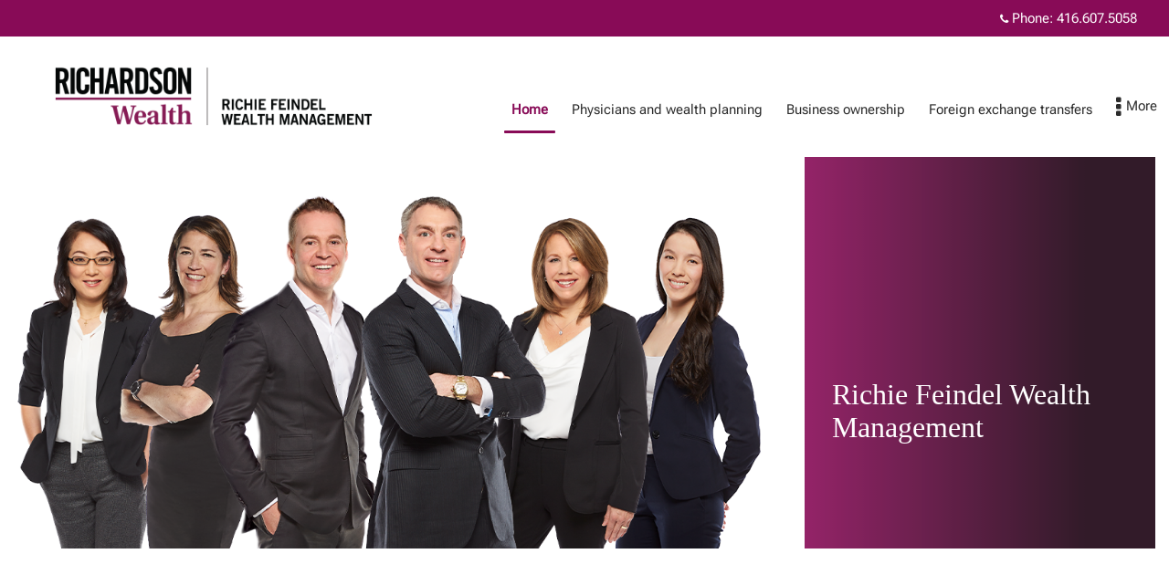

--- FILE ---
content_type: text/html;charset=UTF-8
request_url: https://wealthydoctor.ca/
body_size: 43774
content:
<!DOCTYPE html> <script>/*<![CDATA[*/window.ariaLabelReadMore="Read more";window.ariaLabelClose="Close";/*]]>*/</script> <html class="ltr" dir="ltr" lang="en-US"> <head> <meta property="themeVersionId" content="428dfbdbf312cc0c0cd19cbb33a4348667ea9c539fa7a9ff79529b546e4d49b1"> <meta name="keywords" content=" "> <meta content='IE=edge' http-equiv='X-UA-Compatible'> <meta charset='utf-8'> <meta content='width=device-width, initial-scale=1' name='viewport'> <meta property="og:title" content="Richie Feindel Wealth Management - Home"/> <meta property="og:site_name" content="Richie - Feindel"/> <meta property="og:image" content="http://advisors.richardsonwealth.com/da-base-theme/themes/da-default/options/adrian.png"/> <meta property="twitter:image" content="http://advisors.richardsonwealth.com/da-base-theme/themes/da-default/options/adrian.png"/> <meta property="og:description" content=""/> <meta property="og:type" content="article"/> <meta property="og:tags" content=" "/> <script>/*<![CDATA[*/function updateOgImageProtocol(c){var a=document.querySelector("meta[property='"+c+"']");if(a){var b=a.getAttribute("content");if(!b.includes("http")&&!b.includes("https")){b="http://"+b}a.setAttribute("content",b)}else{console.log("property does not exists")}}updateOgImageProtocol("og:image");updateOgImageProtocol("twitter:image");/*]]>*/</script> <noscript> <style> .javascript { display:none; } .no-javascript { display:block; } </style> </noscript> <title> Richie Feindel Wealth Management - Home </title> <meta content="text/html; charset=UTF-8" http-equiv="content-type" /> <link href="/da-base-theme/themes/da-default/images/favicon.ico" rel="Shortcut Icon" /> <link href="https&#x3a;&#x2f;&#x2f;wealthydoctor&#x2e;ca" rel="canonical" /> <link href="&#x2f;html&#x2f;css&#x2f;main&#x2e;css&#x3f;browserId&#x3d;other&#x26;themeId&#x3d;dadefault_WAR_dabasetheme&#x26;minifierType&#x3d;css&#x26;languageId&#x3d;en_US&#x26;b&#x3d;6101&#x26;t&#x3d;1619095661000" rel="stylesheet" type="text/css" /> <script type="text/javascript">/*<![CDATA[*/var Liferay={Browser:{acceptsGzip:function(){return false},getMajorVersion:function(){return 131},getRevision:function(){return"537.36"},getVersion:function(){return"131.0.0.0"},isAir:function(){return false},isChrome:function(){return true},isFirefox:function(){return false},isGecko:function(){return true},isIe:function(){return false},isIphone:function(){return false},isLinux:function(){return false},isMac:function(){return true},isMobile:function(){return false},isMozilla:function(){return false},isOpera:function(){return false},isRtf:function(){return true},isSafari:function(){return true},isSun:function(){return false},isWap:function(){return false},isWapXhtml:function(){return false},isWebKit:function(){return true},isWindows:function(){return false},isWml:function(){return false}},Data:{isCustomizationView:function(){return false},notices:[null]},ThemeDisplay:{getCDNDynamicResourcesHost:function(){return""},getCDNHost:function(){return""},getCompanyId:function(){return"10154"},getCompanyGroupId:function(){return"10192"},getUserId:function(){return"10158"},getDoAsUserIdEncoded:function(){return""},getPlid:function(){return"27451"},getLayoutId:function(){return"1"},getLayoutURL:function(){return"/home"},isPrivateLayout:function(){return"false"},getParentLayoutId:function(){return"0"},getScopeGroupId:function(){return"27447"},getScopeGroupIdOrLiveGroupId:function(){return"27447"},getParentGroupId:function(){return"27447"},isImpersonated:function(){return false},isSignedIn:function(){return false},getDefaultLanguageId:function(){return"en_US"},getLanguageId:function(){return"en_US"},isAddSessionIdToURL:function(){return true},isFreeformLayout:function(){return false},isStateExclusive:function(){return false},isStateMaximized:function(){return false},isStatePopUp:function(){return false},getPathContext:function(){return""},getPathImage:function(){return"/image"},getPathJavaScript:function(){return"/html/js"},getPathMain:function(){return"/c"},getPathThemeImages:function(){return"/da-base-theme/themes/da-default/images"},getPathThemeRoot:function(){return"/da-base-theme/themes/da-default"},getURLControlPanel:function(){return"/group/control_panel;jsessionid=C19B7753A47386400583336FF9FE3A6D?doAsGroupId=27447&refererPlid=27451"},getURLHome:function(){return"https://wealthydoctor.ca/web/guest"},getSessionId:function(){return"C19B7753A47386400583336FF9FE3A6D"},getPortletSetupShowBordersDefault:function(){return true}},PropsValues:{NTLM_AUTH_ENABLED:false}};var themeDisplay=Liferay.ThemeDisplay;Liferay.AUI={getBaseURL:function(){return"https://wealthydoctor.ca/html/js/aui/"},getCombine:function(){return true},getComboPath:function(){return"/combo/?browserId=other&minifierType=&languageId=en_US&b=6101&t=1619095662000&p=/html/js&"},getFilter:function(){return{replaceStr:function(c,b,a){return b+"m="+(c.split("/html/js")[1]||"")},searchExp:"(\\?|&)/([^&]+)"}},getJavaScriptRootPath:function(){return"/html/js"},getLangPath:function(){return"aui_lang.jsp?browserId=other&themeId=dadefault_WAR_dabasetheme&colorSchemeId=01&minifierType=js&languageId=en_US&b=6101&t=1619095662000"},getRootPath:function(){return"/html/js/aui/"}};window.YUI_config={base:Liferay.AUI.getBaseURL(),comboBase:Liferay.AUI.getComboPath(),fetchCSS:true,filter:Liferay.AUI.getFilter(),root:Liferay.AUI.getRootPath(),useBrowserConsole:false};Liferay.authToken="pU6QVP9D";Liferay.currentURL="\x2fweb\x2frichie\x2efeindel\x2f\x2f";Liferay.currentURLEncoded="%2Fweb%2Frichie.feindel%2F%2F";/*]]>*/</script> <script src="/html/js/barebone.jsp?browserId=other&amp;themeId=dadefault_WAR_dabasetheme&amp;colorSchemeId=01&amp;minifierType=js&amp;minifierBundleId=javascript.barebone.files&amp;languageId=en_US&amp;b=6101&amp;t=1619095662000" type="text/javascript"></script> <script type="text/javascript">/*<![CDATA[*/Liferay.Portlet.list=["daupdate_WAR_daportlet_INSTANCE_WBXOLseDcGr8","dacontent_WAR_daportlet_INSTANCE_LI49pwVOVTEp","dacontent_WAR_daportlet_INSTANCE_3aCWxtRrYgie","dacontent_WAR_daportlet_INSTANCE_Y3SUYgImeYrH","dacontent_WAR_daportlet_INSTANCE_FB7rN6131ZZo"];/*]]>*/</script> <link class="lfr-css-file" href="&#x2f;da-base-theme&#x2f;themes&#x2f;da-default&#x2f;css&#x2f;main&#x2e;css&#x3f;browserId&#x3d;other&#x26;themeId&#x3d;dadefault_WAR_dabasetheme&#x26;minifierType&#x3d;css&#x26;languageId&#x3d;en_US&#x26;b&#x3d;6101&#x26;t&#x3d;1759818445000" rel="stylesheet" type="text/css" /> <style type="text/css"></style> <script type="text/javascript">/*<![CDATA[*/var userName="";var hasCustomDomain=true;var favLogoId="";var favAltText="";if(hasCustomDomain){var favImgPath=(favLogoId&&favLogoId!=="null"&&!isNaN(favLogoId))?"/delegate/services/file/"+favLogoId+"/content":"/da-base-theme/themes/da-default/images/favicon.ico";var existingIcon=document.querySelector("head link[rel='Shortcut Icon'], head link[rel='icon']");if(existingIcon){existingIcon.href=favImgPath;existingIcon.type="image/png";existingIcon.title=favAltText}else{var link=document.createElement("link");link.rel="icon";link.type="image/png";link.href=favImgPath;link.title=favAltText;document.head.appendChild(link)}};/*]]>*/</script> <meta content="" name="description"> <!--[if lte IE 8]> <script src="https://html5shiv.googlecode.com/svn/trunk/html5.js"></script> <![endif]--> <link rel="stylesheet" type="text/css" href="/da-web/css/da-shared.css" /> <link rel="stylesheet" href="/da-web/libs/redactor/redactor.min.css" /> <!--[if lte IE 8]> <link rel="stylesheet" type="text/css" href="/da-base-theme/themes/da-default/css/../less/da-ie8-down.less" /> <![endif]--> <!--[if gte IE 9]> <link rel="stylesheet" type="text/css" href="/da-base-theme/themes/da-default/css/../less/da-ie9-up.less" /> <![endif]--> <!--[if IE]> <link rel="stylesheet" type="text/css" href="/da-base-theme/themes/da-default/css/../less/da-ie.less" /> <![endif]--> <style> @import url("https://use.typekit.net/ejp2qfk.css"); </style> <link rel="stylesheet" type="text/css" href="/da-base-theme/themes/da-default/css/da-theme.css"> <link rel="stylesheet" type="text/css" href="/da-web/css/daterangepicker/daterangepicker.css" /> <script type="text/javascript" src="/da-web/js/libs/jquery/jquery-1.9.1.min.js"></script> <script type="text/javascript" src="/da-base-theme/themes/da-default/js/bootstrap.min.js"></script> <script type="text/javascript" src="/da-web/js/libs/underscore/underscore-min.js"></script> <script type="text/javascript" src="/da-web/libs/html-diff/diff_match_patch.js"></script> <script type="text/javascript" src="/da-web/libs/html-diff/html-diff.js"></script> <script src="https://use.fontawesome.com/58fc760235.js"></script> <script type="text/javascript" src="/da-web/libs/jquery-lazy/js/jquery.lazy.min.js"></script> <script type="text/javascript" src="/da-web/js/libs/moment/moment-min.js"></script> <script type="text/javascript" src="/da-web/js/libs/daterangepicker/daterangepicker.min.js"></script> <script type="text/javascript" src="/da-base-theme/themes/da-default/js/global.js"></script> <script type="text/javascript" src="/da-base-theme/themes/da-default/js/main.js"></script> <script type="text/javascript" src="/da-web/js/Liferay.js"></script> <script type="text/javascript" src="/da-web/js/meta.js"></script> <script type="text/javascript">/*<![CDATA[*/if(typeof da=="undefined"){da={}}if(typeof da.jQuery=="undefined"){da.jQuery=$}da.jQuery(function(){da.jQuery(".lazy").Lazy()});/*]]>*/</script> <script src="https://svc.webspellchecker.net/spellcheck31/wscbundle/wscbundle.js"></script> <script>/*<![CDATA[*/
document.addEventListener("DOMContentLoaded", function () {
  document.querySelectorAll('.bio--social a').forEach(link => {
    link.childNodes.forEach(node => {
      if (node.nodeType === Node.TEXT_NODE) {
        // Remove both English and French versions
        node.textContent = node.textContent
          .replace(/Connect/gi, "")   // Removes "Connect"
          .replace(/Relier/gi, "")    // Removes "Relier"
          .trim();                    // Clean extra spaces
      }
    });
  });
});
/*]]>*/</script><script>/*<![CDATA[*/
window.addEventListener('load', function () {
let members = document.querySelectorAll('#footer .team-members .member .social-icons');

members.forEach((member) => {
    let icons = member.querySelectorAll('a');
    let hasValidLink = false;

    icons.forEach((icon) => {
        // Check if href is non-empty and not just "#"
        if (icon.getAttribute('href') && icon.getAttribute('href').trim() !== '' && icon.getAttribute('href') !== '#') {
            hasValidLink = true;
        }
    });

    // If no valid link found, hide the entire .social-icons block
    if (!hasValidLink) {
        member.style.display = 'none';
    }
});
});
/*]]>*/</script><script>/*<![CDATA[*/
window.addEventListener("load", function () {
    // Select all relevant elements in one query
document.querySelectorAll(".team-members .member .tname, #footer .team-members .member h2").forEach(element => {
    let text = element.textContent.trim();
    
    // Check if there is a comma
    let commaIndex = text.indexOf(",");
    if (commaIndex !== -1) {
        let afterComma = text.slice(commaIndex + 1).trim();
        if (afterComma === "") {
            // Remove trailing comma
            element.textContent = text.slice(0, commaIndex).trim();
        }
    }
});
});
/*]]>*/</script><script>/*<![CDATA[*/
window.addEventListener("load", function () {
    document.querySelectorAll(".nav-menu").forEach(li => {
        const links = li.querySelectorAll(".dropdown-content a");

        links.forEach(link => {
            // Highlight parent <li> if URL matches
            if (window.location.pathname === new URL(link.href, window.location.origin).pathname) {
                li.classList.add("active");
                link.classList.add("active"); // highlight the link itself
            }

            // Also highlight link on click
            link.addEventListener("click", function () {
                // remove active class from all links first
                document.querySelectorAll(".dropdown-content a.active").forEach(activeLink => {
                    activeLink.classList.remove("active");
                });
                // add active to clicked link
                this.classList.add("active");
            });
        });
    });

    document.querySelectorAll(".content-items.nav-items").forEach(li => {
        const links = li.querySelectorAll(".dropdown a");

        links.forEach(link => {
            // Highlight parent <li> if URL matches
            if (window.location.pathname === new URL(link.href, window.location.origin).pathname) {
                li.classList.add("active");
                link.classList.add("active"); // highlight the link itself
            }

            // Also highlight link on click
            link.addEventListener("click", function () {
                // remove active class from all links first
                document.querySelectorAll(".dropdown-content a.active").forEach(activeLink => {
                    activeLink.classList.remove("active");
                });
                // add active to clicked link
                this.classList.add("active");
            });
        });
    });
});
/*]]>*/</script><script>/*<![CDATA[*/document.addEventListener("DOMContentLoaded",function(){if(window.innerWidth<=991){const a=document.querySelector("body.regular-navigation .supernav");function b(){if(window.scrollY==0){a.style.bottom="0"}else{if(window.scrollY>0){a.style.bottom=-(window.innerHeight+38)+"px"}else{a.style.bottom="-"+window.innerHeight+"px"}}}b();window.addEventListener("scroll",b)}});/*]]>*/</script><script>/*<![CDATA[*/
document.addEventListener("DOMContentLoaded", function() {
  const phoneLink = document.querySelector(".brach-details-content1.phone a");
  if (phoneLink) {
    let phoneText = phoneLink.textContent.trim();
    let phoneNumber = phoneText.replace(/Phone:/i, "").trim();
    let phoneDigits = phoneNumber.replace(/\D/g, "");

    // update parent content
    phoneLink.parentElement.innerHTML = 
      `<a href="tel:${phoneDigits}">${phoneNumber}</a>`;
  }
});
/*]]>*/</script><script>/*<![CDATA[*/
(function () {
  function formatEl(el) {
    // Skip if already formatted
    if (el.dataset.designationFormatted === "1" || el.querySelector(".designation")) return;

    // Normalize whitespace and read text
    const txt = el.textContent.replace(/\s+/g, " ").trim();

    // Split on the FIRST comma only
    const m = txt.match(/^(.*?),(.*)$/);
    if (!m) return; // no comma → nothing to do

    const name = m[1].trim();
    const designations = m[2].trim();

    el.innerHTML = `${name} <span class="teampage-profile-designation">${designations}</span>`;
    el.dataset.designationFormatted = "1";
  }

  function formatAll() {
    document.querySelectorAll(".bio--name, .fullname_designations").forEach(formatEl);
  }

  // Initial run
  if (document.readyState === "loading") {
    document.addEventListener("DOMContentLoaded", formatAll);
  } else {
    formatAll();
  }

  // Catch elements added later (e.g., via AJAX)
  const mo = new MutationObserver(() => formatAll());
  mo.observe(document.documentElement, { childList: true, subtree: true });
})();
/*]]>*/</script><script>/*<![CDATA[*/
document.addEventListener('DOMContentLoaded', () => {
  document.querySelectorAll('.member').forEach(member => {
    // Remove job title only if it is "n/a"
    const jobEl = member.querySelector('.footer-team-job-title');
    if (jobEl) {
      const v = (jobEl.textContent || '').trim().toLowerCase();
      if (!v || v === 'n/a' || v === 'na') jobEl.remove();
    }

    // Show email only if it's a real address; never hide it just because job title exists
    const emailWrap = member.querySelector('.footer-teammember-email');
    if (emailWrap) {
      const link = emailWrap.querySelector('a[href^="mailto:"]');
      const addr = link ? (link.getAttribute('href') || '').replace(/^mailto:/i, '').trim() : '';
      const validEmail = /\S+@\S+\.\S+/.test(addr);
      if (!validEmail) emailWrap.remove();
    }
  });
});
/*]]>*/</script><script>/*<![CDATA[*/
(function () {
  function enhanceBranchPhones(block) {
    if (!block || block.dataset.phonesEnhanced === "true") return;

    const isFrench = block.classList.contains("branch-phones-array-fr");

    // French label translations (keys are normalized "label names")
    const labelMapFR = {
      "Phone": "Téléphone",
      "Toll-Free": "Sans frais",
      "Toll Free": "Sans frais",
      "Fax": "Téléc.",
      "Cell": "Cellulaire",
      "Mobile": "Cellulaire"
    };

    const raw = block.textContent.replace(/\s+/g, " ").trim();
    if (!raw) return;

    // Split on separators: | • , /
    const parts = raw.split(/\s*[|•,\/]\s*/).filter(Boolean);

    const items = parts.map(p => {
      // Capture optional label before colon (Phone, Toll-Free, Fax, Cell, Mobile)
      const m = p.match(/^(?:(Phone|Toll[-\s]?Free|Fax|Cell|Mobile)\s*:)?\s*(.+)$/i);
      let label = m && m[1] ? m[1].trim() : "";
      let numText = m && m[2] ? m[2].trim() : p.trim();

      // Translate labels if French block
      if (isFrench && label) {
        const labelKey = label
          .replace(/\s+/g, " ")      // normalize spaces
          .replace(/\s*-\s*/, "-");  // normalize "Toll-Free" / "Toll Free"
        label = labelMapFR[labelKey] || label;
      }

      // Extract extension (ext / x)
      let ext = "";
      const extMatch = numText.match(/(?:ext\.?|x)\s*(\d+)/i);
      if (extMatch) {
        ext = extMatch[1];
        numText = numText.replace(/(?:ext\.?|x)\s*\d+/i, "").trim();
      }

      // Build tel: target (preserve leading +)
      const hasPlus = /^\s*\+/.test(numText);
      const digitsOnly = numText.replace(/\D/g, "");
      const telTarget = (hasPlus ? "+" : "") + digitsOnly + (ext ? ";ext=" + ext : "");

      return {
        label,
        display: numText,
        telTarget,
        isFax: /fax|téléc/i.test(label) // detect Fax / Téléc.
      };
    });

    // Build new content: each entry on its own line
    const frag = document.createDocumentFragment();

    items.forEach((item, idx) => {
      const lineSpan = document.createElement("span");
      lineSpan.className = "branch-phone-line";

      const labelText = item.label
        ? (isFrench ? item.label + " : " : item.label + ": ")
        : "";

      if (item.isFax || !item.telTarget.replace(/[+;ext=]/gi, "").length) {
        // Fax or invalid tel → plain text (label + number)
        lineSpan.textContent = labelText + item.display;
      } else {
        // Label text
        if (labelText) {
          lineSpan.appendChild(document.createTextNode(labelText));
        }

        // Clickable phone number
        const a = document.createElement("a");
        a.href = "tel:" + item.telTarget;
        a.textContent = item.display;
        a.classList.add("branch-phone-link");
        a.setAttribute(
          "aria-label",
          (item.label || (isFrench ? "Téléphone" : "Phone")) + " " + item.display
        );

        lineSpan.appendChild(a);
      }

      frag.appendChild(lineSpan);

      // Line break between entries (not after last)
      if (idx < items.length - 1) {
        frag.appendChild(document.createElement("br"));
      }
    });

    block.innerHTML = "";
    block.appendChild(frag);

    // Mark as processed so we don't re-run
    block.dataset.phonesEnhanced = "true";
  }

  function enhanceAllBranchPhones() {
    document
      .querySelectorAll(".branch-phones-array, .branch-phones-array-fr")
      .forEach(enhanceBranchPhones);
  }

  document.addEventListener("DOMContentLoaded", function () {
    // Initial pass
    enhanceAllBranchPhones();

    // Watch for dynamically added phone arrays
    const observer = new MutationObserver(function (mutations) {
      let shouldRun = false;

      mutations.forEach(mutation => {
        mutation.addedNodes.forEach(node => {
          if (node.nodeType !== 1) return; // elements only

          if (
            node.classList &&
            (node.classList.contains("branch-phones-array") ||
             node.classList.contains("branch-phones-array-fr"))
          ) {
            shouldRun = true;
          } else if (
            node.querySelector &&
            node.querySelector(".branch-phones-array, .branch-phones-array-fr")
          ) {
            shouldRun = true;
          }
        });
      });

      if (shouldRun) {
        enhanceAllBranchPhones();
      }
    });

    observer.observe(document.body, {
      childList: true,
      subtree: true
    });
  });
})();
/*]]>*/</script> <script>/*<![CDATA[*/(function(d,e,j,h,f,c,b){d.GoogleAnalyticsObject=f;d[f]=d[f]||function(){(d[f].q=d[f].q||[]).push(arguments)},d[f].l=1*new Date();c=e.createElement(j),b=e.getElementsByTagName(j)[0];c.async=1;c.src=h;b.parentNode.insertBefore(c,b)})(window,document,"script","//www.google-analytics.com/analytics.js","ga");/*]]>*/</script> <noscript><iframe src="//www.googletagmanager.com/ns.html?id=GTM-54RJ8SHW" height="0" width="0" style="display:none;visibility:hidden"></iframe></noscript> <script>/*<![CDATA[*/(function(b,m,h,a,g){b[a]=b[a]||[];b[a].push({"gtm.start":new Date().getTime(),event:"gtm.js"});var k=m.getElementsByTagName(h)[0],e=m.createElement(h),c=a!="dataLayer"?"&l="+a:"";e.async=true;e.src="//www.googletagmanager.com/gtm.js?id="+g+c;k.parentNode.insertBefore(e,k)})(window,document,"script","dataLayer","GTM-54RJ8SHW");/*]]>*/</script> <script type="text/javascript">/*<![CDATA[*/window.NREUM||(NREUM={}),__nr_require=function(a,c,f){function b(g){if(!c[g]){var e=c[g]={exports:{}};a[g][0].call(e.exports,function(h){var i=a[g][1][h];return b(i||h)},e,e.exports)}return c[g].exports}if("function"==typeof __nr_require){return __nr_require}for(var d=0;d<f.length;d++){b(f[d])}return b}({1:[function(l,h,f){function b(a){try{j.console&&console.log(a)}catch(c){}}var d,g=l("ee"),k=l(20),j={};try{d=localStorage.getItem("__nr_flags").split(","),console&&"function"==typeof console.log&&(j.console=!0,d.indexOf("dev")!==-1&&(j.dev=!0),d.indexOf("nr_dev")!==-1&&(j.nrDev=!0))}catch(m){}j.nrDev&&g.on("internal-error",function(a){b(a.stack)}),j.dev&&g.on("fn-err",function(a,c,i){b(i.stack)}),j.dev&&(b("NR AGENT IN DEVELOPMENT MODE"),b("flags: "+k(j,function(a,c){return a}).join(", ")))},{}],2:[function(C,x,k){function b(a,l,s,h,p){try{v?v-=1:j(p||new E(a,l,s),!0)}catch(i){try{q("ierr",[i,D.now(),!0])}catch(o){}}return"function"==typeof B&&B.apply(this,A(arguments))}function E(a,c,d){this.message=a||"Uncaught error with no additional information",this.sourceURL=c,this.line=d}function j(a,c){var d=c?null:D.now();q("err",[a,d])}var q=C("handle"),A=C(21),z=C("ee"),D=C("loader"),w=C("gos"),B=window.onerror,y=!1,g="nr@seenError",v=0;D.features.err=!0,C(1),window.onerror=b;try{throw new Error}catch(m){"stack" in m&&(C(13),C(12),"addEventListener" in window&&C(6),D.xhrWrappable&&C(14),y=!0)}z.on("fn-start",function(a,c,d){y&&(v+=1)}),z.on("fn-err",function(a,c,d){y&&!d[g]&&(w(d,g,function(){return !0}),this.thrown=!0,j(d))}),z.on("fn-end",function(){y&&!this.thrown&&v>0&&(v-=1)}),z.on("internal-error",function(a){q("ierr",[a,D.now(),!0])})},{}],3:[function(a,b,c){a("loader").features.ins=!0},{}],4:[function(U,ah,Z){function W(){D++,q=G.hash,this[K]=ak.now()}function Y(){D--,G.hash!==q&&ad(0,!0);var a=ak.now();this[ab]=~~this[ab]+a-this[K],this[ai]=a}function ad(a,b){Q.emit("newURL",[""+G,b])}function al(a,b){a.on(b,function(){this[b]=ak.now()})}var aj="-start",V="-end",ag="-body",K="fn"+aj,ai="fn"+V,X="cb"+aj,ae="cb"+V,ab="jsTime",aa="fetch",J="addEventListener",I=window,G=I.location,ak=U("loader");if(I[J]&&ak.xhrWrappable){var af=U(10),H=U(11),Q=U(8),A=U(6),B=U(13),z=U(7),k=U(14),F=U(9),ac=U("ee"),C=ac.get("tracer");U(15),ak.features.spa=!0;var q,D=0;ac.on(K,W),ac.on(X,W),ac.on(ai,Y),ac.on(ae,Y),ac.buffer([K,ai,"xhr-done","xhr-resolved"]),A.buffer([K]),B.buffer(["setTimeout"+V,"clearTimeout"+aj,K]),k.buffer([K,"new-xhr","send-xhr"+aj]),z.buffer([aa+aj,aa+"-done",aa+ag+aj,aa+ag+V]),Q.buffer(["newURL"]),af.buffer([K]),H.buffer(["propagate",X,ae,"executor-err","resolve"+aj]),C.buffer([K,"no-"+K]),F.buffer(["new-jsonp","cb-start","jsonp-error","jsonp-end"]),al(k,"send-xhr"+aj),al(ac,"xhr-resolved"),al(ac,"xhr-done"),al(z,aa+aj),al(z,aa+"-done"),al(F,"new-jsonp"),al(F,"jsonp-end"),al(F,"cb-start"),Q.on("pushState-end",ad),Q.on("replaceState-end",ad),I[J]("hashchange",ad,!0),I[J]("load",ad,!0),I[J]("popstate",function(){ad(0,D>1)},!0)}},{}],5:[function(z,L,E){function B(a){}if(window.performance&&window.performance.timing&&window.performance.getEntriesByType){var D=z("ee"),H=z("handle"),P=z(13),N=z(12),A="learResourceTimings",K="addEventListener",x="resourcetimingbufferfull",M="bstResource",C="resource",I="-start",G="-end",F="fn"+I,q="fn"+G,k="bstTimer",j="pushState",O=z("loader");O.features.stn=!0,z(8);var J=NREUM.o.EV;D.on(F,function(a,b){var c=a[0];c instanceof J&&(this.bstStart=O.now())}),D.on(q,function(a,b){var c=a[0];c instanceof J&&H("bst",[c,b,this.bstStart,O.now()])}),P.on(F,function(a,b,c){this.bstStart=O.now(),this.bstType=c}),P.on(q,function(a,b){H(k,[b,this.bstStart,O.now(),this.bstType])}),N.on(F,function(){this.bstStart=O.now()}),N.on(q,function(a,b){H(k,[b,this.bstStart,O.now(),"requestAnimationFrame"])}),D.on(j+I,function(a){this.time=O.now(),this.startPath=location.pathname+location.hash}),D.on(j+G,function(a){H("bstHist",[location.pathname+location.hash,this.startPath,this.time])}),K in window.performance&&(window.performance["c"+A]?window.performance[K](x,function(a){H(M,[window.performance.getEntriesByType(C)]),window.performance["c"+A]()},!1):window.performance[K]("webkit"+x,function(a){H(M,[window.performance.getEntriesByType(C)]),window.performance["webkitC"+A]()},!1)),document[K]("scroll",B,{passive:!0}),document[K]("keypress",B,!1),document[K]("click",B,!1)}},{}],6:[function(w,l,h){function b(a){for(var c=a;c&&!c.hasOwnProperty(v);){c=Object.getPrototypeOf(c)}c&&g(c)}function g(a){p.inPlace(a,[v,m],"-",j)}function j(a,c){return a[1]}var q=w("ee").get("events"),p=w(23)(q,!0),x=w("gos"),k=XMLHttpRequest,v="addEventListener",m="removeEventListener";l.exports=q,"getPrototypeOf" in Object?(b(document),b(window),b(k.prototype)):k.prototype.hasOwnProperty(v)&&(g(window),g(k.prototype)),q.on(v+"-start",function(a,d){var f=a[1],c=x(f,"nr@wrapped",function(){function i(){if("function"==typeof f.handleEvent){return f.handleEvent.apply(f,arguments)}}var n={object:i,"function":f}[typeof f];return n?p(n,"fn-",null,n.name||"anonymous"):f});this.wrapped=a[1]=c}),q.on(m+"-start",function(a){a[1]=this.wrapped||a[1]})},{}],7:[function(A,v,k){function b(a,d,f){var c=a[d];"function"==typeof c&&(a[d]=function(){var e=c.apply(this,arguments);return j.emit(f+"start",arguments,e),e.then(function(h){return j.emit(f+"end",[null,h],e),h},function(h){throw j.emit(f+"end",[h],e),h})})}var j=A("ee").get("fetch"),l=A(20);v.exports=j;var y=window,x="fetch-",B=x+"body-",q=["arrayBuffer","blob","json","text","formData"],z=y.Request,w=y.Response,g=y.fetch,m="prototype";z&&w&&g&&(l(q,function(a,c){b(z[m],c,B),b(w[m],c,B)}),b(y,"fetch",x),j.on(x+"end",function(a,c){var d=this;c?c.clone().arrayBuffer().then(function(e){d.rxSize=e.byteLength,j.emit(x+"done",[null,c],d)}):j.emit(x+"done",[a],d)}))},{}],8:[function(a,c,f){var b=a("ee").get("history"),d=a(23)(b);c.exports=b,d.inPlace(window.history,["pushState","replaceState"],"-")},{}],9:[function(A,v,k){function b(F){function s(){B.emit("jsonp-end",[],f),F.removeEventListener("load",s,!1),F.removeEventListener("error",i,!1)}function i(){B.emit("jsonp-error",[],f),B.emit("jsonp-end",[],f),F.removeEventListener("load",s,!1),F.removeEventListener("error",i,!1)}var c=F&&"string"==typeof F.nodeName&&"script"===F.nodeName.toLowerCase();if(c){var h="function"==typeof F.addEventListener;if(h){var D=l(F.src);if(D){var E=x(D),C="function"==typeof E.parent[E.key];if(C){var f={};q.inPlace(E.parent,[E.key],"cb-",f),F.addEventListener("load",s,!1),F.addEventListener("error",i,!1),B.emit("new-jsonp",[F.src],f)}}}}}function j(){return"addEventListener" in window}function l(a){var c=a.match(z);return c?c[1]:null}function y(a,d){var h=a.match(g),c=h[1],f=h[3];return f?y(f,d[c]):d[c]}function x(a){var c=a.match(w);return c&&c.length>=3?{key:c[2],parent:y(c[1],window)}:{key:a,parent:window}}var B=A("ee").get("jsonp"),q=A(23)(B);if(v.exports=B,j()){var z=/[?&](?:callback|cb)=([^&#]+)/,w=/(.*)\.([^.]+)/,g=/^(\w+)(\.|$)(.*)$/,m=["appendChild","insertBefore","replaceChild"];q.inPlace(HTMLElement.prototype,m,"dom-"),q.inPlace(HTMLHeadElement.prototype,m,"dom-"),q.inPlace(HTMLBodyElement.prototype,m,"dom-"),B.on("dom-start",function(a){b(a[0])})}},{}],10:[function(b,d,g){var c=b("ee").get("mutation"),f=b(23)(c),a=NREUM.o.MO;d.exports=c,a&&(window.MutationObserver=function(e){return this instanceof a?new a(f(e,"fn-")):a.apply(this,arguments)},MutationObserver.prototype=a.prototype)},{}],11:[function(p,k,g){function b(a){var f=m.context(),i=l(a,"executor-",f),c=new j(i);return m.context(c).getCtx=function(){return f},m.emit("new-promise",[c,f],f),c}function d(a,c){return c}var h=p(23),m=p("ee").get("promise"),l=h(m),q=p(20),j=NREUM.o.PR;k.exports=m,j&&(window.Promise=b,["all","race"].forEach(function(a){var c=j[a];j[a]=function(u){function f(i){return function(){m.emit("propagate",[null,!s],e),s=s||!i}}var s=!1;q(u,function(i,o){Promise.resolve(o).then(f("all"===a),f(!1))});var e=c.apply(j,arguments),t=j.resolve(e);return t}}),["resolve","reject"].forEach(function(a){var c=j[a];j[a]=function(e){var f=c.apply(j,arguments);return e!==f&&m.emit("propagate",[e,!0],f),f}}),j.prototype["catch"]=function(a){return this.then(null,a)},j.prototype=Object.create(j.prototype,{constructor:{value:b}}),q(Object.getOwnPropertyNames(j),function(a,c){try{b[c]=j[c]}catch(f){}}),m.on("executor-start",function(a){a[0]=l(a[0],"resolve-",this),a[1]=l(a[1],"resolve-",this)}),m.on("executor-err",function(a,c,f){a[1](f)}),l.inPlace(j.prototype,["then"],"then-",d),m.on("then-start",function(a,c){this.promise=c,a[0]=l(a[0],"cb-",this),a[1]=l(a[1],"cb-",this)}),m.on("then-end",function(a,f,i){this.nextPromise=i;var c=this.promise;m.emit("propagate",[c,!0],i)}),m.on("cb-end",function(a,c,f){m.emit("propagate",[f,!0],this.nextPromise)}),m.on("propagate",function(a,c,f){this.getCtx&&!c||(this.getCtx=function(){if(a instanceof Promise){var i=m.context(a)}return i&&i.getCtx?i.getCtx():this})}),b.toString=function(){return""+j})},{}],12:[function(b,d,g){var c=b("ee").get("raf"),f=b(23)(c),a="equestAnimationFrame";d.exports=c,f.inPlace(window,["r"+a,"mozR"+a,"webkitR"+a,"msR"+a],"raf-"),c.on("raf-start",function(e){e[0]=f(e[0],"fn-")})},{}],13:[function(w,l,h){function b(a,c,d){a[0]=q(a[0],"fn-",null,d)}function g(a,c,d){this.method=d,this.timerDuration=isNaN(a[1])?0:+a[1],a[0]=q(a[0],"fn-",this,d)}var j=w("ee").get("timer"),q=w(23)(j),p="setTimeout",x="setInterval",k="clearTimeout",v="-start",m="-";l.exports=j,q.inPlace(window,[p,"setImmediate"],p+m),q.inPlace(window,[x],x+m),q.inPlace(window,[k,"clearImmediate"],k+m),j.on(x+v,b),j.on(p+v,g)},{}],14:[function(D,R,J){function G(a,b){S.inPlace(b,["onreadystatechange"],"fn-",T)}function I(){var a=this,b=B.context(a);a.readyState>3&&!b.resolved&&(b.resolved=!0,B.emit("xhr-resolved",[],a)),S.inPlace(a,k,"fn-",T)}function M(a){U.push(a),L&&(q?q.then(V):A?A(V):(C=-C,j.data=C))}function V(){for(var a=0;a<U.length;a++){G([],U[a])}U.length&&(U=[])}function T(a,b){return b}function F(a,b){for(var c in a){b[c]=a[c]}return b}D(6);var Q=D("ee"),B=Q.get("xhr"),S=D(23)(B),H=NREUM.o,N=H.XHR,L=H.MO,K=H.PR,A=H.SI,z="readystatechange",k=["onload","onerror","onabort","onloadstart","onloadend","onprogress","ontimeout"],U=[];R.exports=B;var O=window.XMLHttpRequest=function(a){var c=new N(a);try{B.emit("new-xhr",[c],c),c.addEventListener(z,I,!1)}catch(d){try{B.emit("internal-error",[d])}catch(b){}}return c};if(F(N,O),O.prototype=N.prototype,S.inPlace(O.prototype,["open","send"],"-xhr-",T),B.on("send-xhr-start",function(a,b){G(a,b),M(b)}),B.on("open-xhr-start",G),L){var q=K&&K.resolve();if(!A&&!K){var C=1,j=document.createTextNode(C);new L(V).observe(j,{characterData:!0})}}else{Q.on("fn-end",function(a){a[0]&&a[0].type===z||V()})}},{}],15:[function(E,z,k){function b(c){var h=this.params,l=this.metrics;if(!this.ended){this.ended=!0;for(var f=0;f<A;f++){c.removeEventListener(D[f],this.listener,!1)}if(!h.aborted){if(l.duration=C.now()-this.startTime,4===c.readyState){h.status=c.status;var a=j(c,this.lastSize);if(a&&(l.rxSize=a),this.sameOrigin){var d=c.getResponseHeader("X-NewRelic-App-Data");d&&(h.cat=d.split(", ").pop())}}else{h.status=0}l.cbTime=this.cbTime,y.emit("xhr-done",[c],c),B("xhr",[h,l,this.startTime])}}}function j(a,d){var f=a.responseType;if("json"===f&&null!==d){return d}var c="arraybuffer"===f||"blob"===f||"json"===f?a.response:a.responseText;return v(c)}function w(a,d){var f=F(d),c=a.params;c.host=f.hostname+":"+f.port,c.pathname=f.pathname,a.sameOrigin=f.sameOrigin}var C=E("loader");if(C.xhrWrappable){var B=E("handle"),F=E(16),y=E("ee"),D=["load","error","abort","timeout"],A=D.length,g=E("id"),x=E(19),v=E(18),q=window.XMLHttpRequest;C.features.xhr=!0,E(14),y.on("new-xhr",function(a){var c=this;c.totalCbs=0,c.called=0,c.cbTime=0,c.end=b,c.ended=!1,c.xhrGuids={},c.lastSize=null,x&&(x>34||x<10)||window.opera||a.addEventListener("progress",function(d){c.lastSize=d.loaded},!1)}),y.on("open-xhr-start",function(a){this.params={method:a[0]},w(this,a[1]),this.metrics={}}),y.on("open-xhr-end",function(a,c){"loader_config" in NREUM&&"xpid" in NREUM.loader_config&&this.sameOrigin&&c.setRequestHeader("X-NewRelic-ID",NREUM.loader_config.xpid)}),y.on("send-xhr-start",function(d,h){var p=this.metrics,f=d[0],l=this;if(p&&f){var a=v(f);a&&(p.txSize=a)}this.startTime=C.now(),this.listener=function(c){try{"abort"===c.type&&(l.params.aborted=!0),("load"!==c.type||l.called===l.totalCbs&&(l.onloadCalled||"function"!=typeof h.onload))&&l.end(h)}catch(i){try{y.emit("internal-error",[i])}catch(e){}}};for(var m=0;m<A;m++){h.addEventListener(D[m],this.listener,!1)}}),y.on("xhr-cb-time",function(a,c,d){this.cbTime+=a,c?this.onloadCalled=!0:this.called+=1,this.called!==this.totalCbs||!this.onloadCalled&&"function"==typeof d.onload||this.end(d)}),y.on("xhr-load-added",function(a,c){var d=""+g(a)+!!c;this.xhrGuids&&!this.xhrGuids[d]&&(this.xhrGuids[d]=!0,this.totalCbs+=1)}),y.on("xhr-load-removed",function(a,c){var d=""+g(a)+!!c;this.xhrGuids&&this.xhrGuids[d]&&(delete this.xhrGuids[d],this.totalCbs-=1)}),y.on("addEventListener-end",function(a,c){c instanceof q&&"load"===a[0]&&y.emit("xhr-load-added",[a[1],a[2]],c)}),y.on("removeEventListener-end",function(a,c){c instanceof q&&"load"===a[0]&&y.emit("xhr-load-removed",[a[1],a[2]],c)}),y.on("fn-start",function(a,c,d){c instanceof q&&("onload"===d&&(this.onload=!0),("load"===(a[0]&&a[0].type)||this.onload)&&(this.xhrCbStart=C.now()))}),y.on("fn-end",function(a,c){this.xhrCbStart&&y.emit("xhr-cb-time",[C.now()-this.xhrCbStart,this.onload,c],c)})}},{}],16:[function(a,b,c){b.exports=function(g){var j=document.createElement("a"),l=window.location,h={};j.href=g,h.port=j.port;var k=j.href.split("://");!h.port&&k[1]&&(h.port=k[1].split("/")[0].split("@").pop().split(":")[1]),h.port&&"0"!==h.port||(h.port="https"===k[0]?"443":"80"),h.hostname=j.hostname||l.hostname,h.pathname=j.pathname,h.protocol=k[0],"/"!==h.pathname.charAt(0)&&(h.pathname="/"+h.pathname);var f=!j.protocol||":"===j.protocol||j.protocol===l.protocol,d=j.hostname===document.domain&&j.port===l.port;return h.sameOrigin=f&&(!j.hostname||d),h}},{}],17:[function(C,x,k){function b(){}function j(a,c,d){return function(){return q(a,[w.now()].concat(z(arguments)),c?null:this,d),c?void 0:this}}var q=C("handle"),A=C(20),z=C(21),D=C("ee").get("tracer"),w=C("loader"),B=NREUM;"undefined"==typeof window.newrelic&&(newrelic=B);var y=["setPageViewName","setCustomAttribute","setErrorHandler","finished","addToTrace","inlineHit","addRelease"],g="api-",v=g+"ixn-";A(y,function(a,c){B[c]=j(g+c,!0,"api")}),B.addPageAction=j(g+"addPageAction",!0),B.setCurrentRouteName=j(g+"routeName",!0),x.exports=newrelic,B.interaction=function(){return(new b).get()};var m=b.prototype={createTracer:function(a,d){var h={},c=this,f="function"==typeof d;return q(v+"tracer",[w.now(),a,h],c),function(){if(D.emit((f?"":"no-")+"fn-start",[w.now(),c,f],h),f){try{return d.apply(this,arguments)}catch(e){throw D.emit("fn-err",[arguments,this,e],h),e}finally{D.emit("fn-end",[w.now()],h)}}}}};A("setName,setAttribute,save,ignore,onEnd,getContext,end,get".split(","),function(a,c){m[c]=j(v+c)}),newrelic.noticeError=function(a){"string"==typeof a&&(a=new Error(a)),q("err",[a,w.now()])}},{}],18:[function(a,b,c){b.exports=function(d){if("string"==typeof d&&d.length){return d.length}if("object"==typeof d){if("undefined"!=typeof ArrayBuffer&&d instanceof ArrayBuffer&&d.byteLength){return d.byteLength}if("undefined"!=typeof Blob&&d instanceof Blob&&d.size){return d.size}if(!("undefined"!=typeof FormData&&d instanceof FormData)){try{return JSON.stringify(d).length}catch(f){return}}}}},{}],19:[function(a,c,f){var b=0,d=navigator.userAgent.match(/Firefox[\/\s](\d+\.\d+)/);d&&(b=+d[1]),c.exports=b},{}],20:[function(a,c,f){function b(h,k){var l=[],j="",g=0;for(j in h){d.call(h,j)&&(l[g]=k(j,h[j]),g+=1)}return l}var d=Object.prototype.hasOwnProperty;c.exports=b},{}],21:[function(a,c,d){function b(g,j,l){j||(j=0),"undefined"==typeof l&&(l=g?g.length:0);for(var h=-1,k=l-j||0,f=Array(k<0?0:k);++h<k;){f[h]=g[j+h]}return f}c.exports=b},{}],22:[function(a,b,c){b.exports={exists:"undefined"!=typeof window.performance&&window.performance.timing&&"undefined"!=typeof window.performance.timing.navigationStart}},{}],23:[function(l,h,f){function b(a){return !(a&&a instanceof Function&&a.apply&&!a[k])}var d=l("ee"),g=l(21),k="nr@original",j=Object.prototype.hasOwnProperty,m=!1;h.exports=function(c,q){function s(u,v,x,w){function p(){var t,e,A,n;try{e=this,t=g(arguments),A="function"==typeof x?x(t,e):x||{}}catch(y){o([y,"",[t,e,w],A])}a(v+"start",[t,e,w],A);try{return n=u.apply(e,t)}catch(z){throw a(v+"err",[t,e,z],A),z}finally{a(v+"end",[t,e,n],A)}}return b(u)?u:(v||(v=""),p[k]=u,r(u,p),p)}function i(u,x,y,p){y||(y="");var n,z,v,w="-"===y.charAt(0);for(v=0;v<x.length;v++){z=x[v],n=u[z],b(n)||(u[z]=s(n,w?z+y:y,p,z))}}function a(v,t,u){if(!m||q){var p=m;m=!0;try{c.emit(v,t,u,q)}catch(e){o([e,v,t,u])}m=p}}function r(p,v){if(Object.defineProperty&&Object.keys){try{var x=Object.keys(p);return x.forEach(function(e){Object.defineProperty(v,e,{get:function(){return p[e]},set:function(n){return p[e]=n,n}})}),v}catch(u){o([u])}}for(var w in p){j.call(p,w)&&(v[w]=p[w])}return v}function o(p){try{c.emit("internal-error",p)}catch(t){}}return c||(c=d),s.inPlace=i,s.flag=k,s}},{}],ee:[function(y,m,j){function b(){}function h(u){function i(e){return e&&e instanceof b?e:e?z(e,v,k):k()}function a(A,e,t,B){if(!g.aborted||B){u&&u(A,e,t);for(var F=i(t),E=d(A),G=E.length,C=0;C<G;C++){E[C].apply(F,e)}var D=x[p[A]];return D&&D.push([o,A,e,F]),F}}function f(n,A){r[n]=d(n).concat(A)}function d(e){return r[e]||[]}function c(e){return q[e]=q[e]||h(a)}function s(n,A){l(n,function(e,B){A=A||"feature",p[B]=A,A in x||(x[A]=[])})}var r={},p={},o={on:f,emit:a,get:c,listeners:d,context:i,buffer:s,abort:w,aborted:!1};return o}function k(){return new b}function w(){(x.api||x.feature)&&(g.aborted=!0,x=g.backlog={})}var v="nr@context",z=y("gos"),l=y(20),x={},q={},g=m.exports=h();g.backlog=x},{}],gos:[function(a,c,f){function b(h,k,l){if(d.call(h,k)){return h[k]}var j=l();if(Object.defineProperty&&Object.keys){try{return Object.defineProperty(h,k,{value:j,writable:!0,enumerable:!1}),j}catch(g){}}return h[k]=j,j}var d=Object.prototype.hasOwnProperty;c.exports=b},{}],handle:[function(a,c,f){function b(g,i,j,h){d.buffer([g],h),d.emit(g,i,j)}var d=a("ee").get("handle");c.exports=b,b.ee=d},{}],id:[function(d,g,j){function f(a){var i=typeof a;return !a||"object"!==i&&"function"!==i?-1:a===window?0:b(a,c,function(){return h++})}var h=1,c="nr@id",b=d("gos");g.exports=f},{}],loader:[function(C,P,I){function F(){if(!k++){var a=N.info=NREUM.info,b=G.getElementsByTagName("script")[0];if(setTimeout(A.abort,30000),!(a&&a.licenseKey&&a.applicationID&&b)){return A.abort()}O(j,function(d,f){a[d]||(a[d]=f)}),D("mark",["onload",T()+N.offset],null,"api");var c=G.createElement("script");c.src="https://"+a.agent,b.parentNode.insertBefore(c,b)}}function H(){"complete"===G.readyState&&L()}function L(){D("mark",["domContent",T()+N.offset],null,"api")}function T(){return B.exists&&performance.now?Math.round(performance.now()):(R=Math.max((new Date).getTime(),R))-N.offset}var R=(new Date).getTime(),D=C("handle"),O=C(20),A=C("ee"),Q=window,G=Q.document,M="addEventListener",K="attachEvent",J=Q.XMLHttpRequest,z=J&&J.prototype;NREUM.o={ST:setTimeout,SI:Q.setImmediate,CT:clearTimeout,XHR:J,REQ:Q.Request,EV:Q.Event,PR:Q.Promise,MO:Q.MutationObserver};var q=""+location,j={beacon:"bam.nr-data.net",errorBeacon:"bam.nr-data.net",agent:"js-agent.newrelic.com/nr-spa-1071.min.js"},S=J&&z&&z[M]&&!/CriOS/.test(navigator.userAgent),N=P.exports={offset:R,now:T,origin:q,features:{},xhrWrappable:S};C(17),G[M]?(G[M]("DOMContentLoaded",L,!1),Q[M]("load",F,!1)):(G[K]("onreadystatechange",H),Q[K]("onload",F)),D("mark",["firstbyte",R],null,"api");var k=0,B=C(22)},{}]},{},["loader",2,15,5,3,4]);NREUM.info={beacon:"bam.nr-data.net",errorBeacon:"bam.nr-data.net",licenseKey:"",applicationID:"",sa:1};/*]]>*/</script> <link href='https://fonts.googleapis.com/css?family=Open+Sans:300,400,600' rel='stylesheet' type='text/css'> <link href='https://fonts.googleapis.com/css?family=Lato:400,700' rel='stylesheet' type='text/css'> <style type="text/css">
						.supernav {
    position: relative;
    width: 100%;
    height: 40px;
    margin: 0;
    z-index: 200;
    display: none;
    background-color: #880B57;
}
.supernav li, .supernav li a{
    font-family: Roboto Flex!important;
}

a:hover{
text-decoration:underline;
font-weight:bold!important;
}

.supernav .pull-right li:hover ,
.supernav .pull-right li:hover i,
.supernav .pull-right li:hover a{
  font-weight:bold;
} 

.nav-bar {
    height: 130px;
    padding-top: 15px;
}

.nav-bar.menu-line-top{
  background-color:#fff;
}
.nav-bar li:not(.fa), .mobile-nav li:not(.fa), .nav-bar a:not(.fa), .mobile-nav a:not(.fa), .nav-bar .nav-menu-label:not(.fa), .mobile-nav .nav-menu-label:not(.fa) {
    font-family: Roboto Flex;
    flex-direction: row-reverse;
}

.nav-bar .regular-nav .nav-pages li.active, .nav-bar .regular-nav .nav-pages li.active:hover {
    position:relative;
    background-color: transparent;
}
.nav-bar .regular-nav .nav-pages li.active::after {
            content: '';
            position: absolute;
            bottom: 0;
            left: 0;
            width: 100%;
            height: 3px;
            background-color: #880B57;
            border-radius: 3px;
        }

.nav-bar .regular-nav .nav-pages li.active,        
.nav-bar .regular-nav .nav-pages li.active:not(:hover) a,
.nav-bar .regular-nav .nav-pages li:hover a,
.nav-bar .regular-nav .nav-pages li.active:hover a {
    color: #880B57;
    font-weight: bold;
}

.nav-pages li.nav-menu:last-child a{
    background: #880B57;
    color: #fff!important;
}
.nav-bar .regular-nav .nav-pages li:hover{
    background-color: transparent;
}

.nav-bar .regular-nav .nav-pages a:focus {
    outline-offset: 2px;
}

.nav-bar .container {
    margin: 0 0 0 60px;
}
.regular-nav.pull-right{
  width:100%;
  margin-right: 0px;
}

.nav-bar .regular-nav .nav-pages li:hover .dropdown-content a,
.nav-bar .regular-nav .nav-pages li.open .dropdown-content a,
.nav-bar .regular-nav .nav-pages li.open a{
  color: #000000;
  font-weight: normal;
}
.nav-pages li .dropdown .dropdown-content,
.nav-bar .regular-nav .nav-pages li.open {
    background-color: #ffffff;
}
.nav-bar .regular-nav .nav-pages li:hover .dropdown-content a:hover,
.nav-bar .regular-nav .nav-pages li:hover .dropdown-content a:focus,
.nav-bar .regular-nav .nav-pages li.open .dropdown-content a:focus,
.nav-pages li .dropdown .dropdown-content a:hover,
.nav-pages li .dropdown .dropdown-content a:focus{
  background: transparent;
  color: #880b57;
}

.nav-bar .regular-nav .nav-pages li:hover .dropdown-content a, .nav-bar .regular-nav .nav-pages li.active:hover .dropdown-content a{
  color:#2b2b2b;
}

.nav-bar .regular-nav .nav-pages li:hover .dropdown-content a, .nav-bar .regular-nav .nav-pages li.active:hover .dropdown-content a.active{
  color: #880B57;
  font-weight: bold;
}

.nav-bar .regular-nav .nav-pages li:hover .dropdown-content a.active, 
.nav-bar .regular-nav .nav-pages li.active:hover .dropdown-content a.active{
  border-bottom: 3px solid #880b57;
}

.nav-bar .regular-nav .nav-pages li:hover .dropdown-content a{
    color: #000;
    font-weight: normal;
}

.more-nav--container li:last-child a {
    background: #880B57;
    color: #fff;
    padding: 10px 15px 9px 15px;
}

/* Remove background/padding specifically for dropdown links */
.more-nav--container .dropdown-content li a {
    background: none;
    color: #000;
    padding: 0;
}

.more-nav--container li:last-child a:focus {
    outline-offset: 2px;
}

.more-nav--container > ul {
    padding: 50px 40px 0 40px;
    background-color: #ffffff;
}
.more-nav--container a,
.more-nav--container a:visited,
.more-nav--container a:hover,
.more-nav--container a:focus{
    color: #000000;
}
.more-nav--container > ul li a.active{
	background-color: transparent;
    margin: 0;
    color: #880b57;
    border-bottom: 2px solid #880b57;
    font-family: Roboto Flex;
    font-weight: bold;
}
.more-nav--container a:not(.fa){
	font-family: Roboto Flex;
}

#video-container {
    left: 570px;
}
@media (min-width: 769px) and (max-width: 1200px) {
  #video-container {
    left: 46%;
  }
}

.video-header {
    color: #ffffff;
    display: inline-block;
    padding: 1rem 5rem;
    background: #880b57;
    opacity: .8;
    width: 450px;
}

.call-to-action.align-left {
    width: 700px;
    height: auto;
    left: 0;
    padding: 60px 70px;
    text-align: left;
    background: #880B57;
}

.call-to-action .learn-more {
   opacity:1;
    border: 1px solid #fff;
    background-color: transparent;
}
.call-to-action .learn-more a:hover,
.call-to-action .learn-more a:focus{
    background: #fff;
}
.call-to-action .learn-more a:hover h3,
.call-to-action .learn-more a:focus h3{
    font-weight: bold;
    color: #880b57;
}
#site .site__main #main-content .carousel .carousel__captions.carousel__captions--overlay {
    background-color: #890c58;
    opacity: 0.9;
    color: #fff;
}

#da-portlet-wrapper #main-content .da-form-portlet .da-form-success-container .form-horizontal .submissionFormRow .da-form-text,
#da-portlet-wrapper #main-content .da-form-portlet .da-form-success-container .form-horizontal .submissionFormRow .da-validator-email,
#da-portlet-wrapper #main-content .da-form-portlet .da-form-success-container .form-horizontal .submissionFormRow .da-form-paragraph,
#da-portlet-wrapper #main-content .da-form-portlet .da-form-success-container .form-horizontal .submissionFormRow textarea {
    background-color: transparent;
    border: 1px solid black;
}
#da-portlet-wrapper #main-content .da-form-portlet .da-form-success-container .form-horizontal .submissionFormRow .control-group {
    white-space: nowrap;
    margin-bottom: 20px;
}

#da-portlet-wrapper #main-content .da-form-portlet .da-form-success-container .form-horizontal button[id^=submitFormButton] {
    background-color: rgb(137 12 88);
}
#da-portlet-wrapper #main-content .da-form-portlet .da-form-success-container .form-horizontal button[id^=submitFormButton]:hover {
    background-color: rgb(93 0 56);
}

.hcs .cards .card-title{
    background: rgb(137, 12, 88);
    padding: 2rem;
    margin-bottom: 3rem;
}
.hcs .cards .card-title p{
  color:#ffffff;
}
.hcs .cards .card-title p.title{
    font-size: 3.4rem;
}
.hcs h2{
  color:rgb(137, 12, 88);
}

/*-------------------------Flipcards styles start here--------------------------------*/
.flipcards-container{
    margin-bottom: 4rem;
}
.flip-card {
    perspective: 1000px;
    width: 340px;
    height: 400px;
    position: relative;
    transform-style: preserve-3d;
    transition: transform 0.6s;
    cursor: pointer;
    color: cornsilk;
}

.flip-card img {
    width: 100%;
    height: 80%;
}

.flip-card[aria-pressed="true"] .flip-card-inner, .flip-card-inner:hover, .card.flip .flip-card-inner {
  transform: rotateY(180deg);
}

.flip-card-inner {
  width: 100%;
  height: 100%;
  transform-style: preserve-3d;
  transition: transform 0.6s;
}

.flip-card-front,
.flip-card-back {
  width: 100%;
  height: 100%;
  position: absolute;
  backface-visibility: hidden;
  font-size: 1.5rem;
  font-weight: bold;
}

.flip-card-front {
    background-color: #890c58;
    color: #ffffff;
    height: auto;
}
.sub-container {
    width: 70%;
    margin: auto;
    padding-top: 3rem;
}
.flip-card-back {
    background-color: #F3F5F8;
    transform: rotateY(180deg);
    padding: 1rem 4rem;
    overflow-y: auto;
}
.sr-only {
  position: absolute;
  left: -10000px;
  width: 1px;
  height: 1px;
  top: auto;
  overflow: hidden;
}
.flip-card h3{
font-size:25px;
 color:#ffffff;
 text-align:center; 
margin-bottom: 20px;
}
.flip-card-back p {
    font-weight: normal;
}
.flip-card-back h3 {
    font-size: 25px;
    color: #901A62;
    text-align: left;
}
.cards {
    display: flex;
    gap: 6rem;
    align-items: center;
    justify-content: center;
    flex-wrap: wrap;
}
.flipcards-container h2{
  margin-bottom:5rem;
}

/*-------------------------Flipcards styles end here---------------------------------*/

/*-------------------------Accordion styles start here------------------------------*/
.accordion {
    max-width: 1050px;
}

.accordion h3{
font-size:24px;
}

.accordion-item {
  border: 1px solid #ddd;
  margin-bottom: 5px;
  border-radius: 4px;
}

.accordion-header {
  margin: 0;
}

.accordion-button {
  width: 100%;
  text-align: left;
  padding: 15px;
  background: #f7f7f7;
  border: none;
  cursor: pointer;
  font-size: 1em;
  font-weight: bold;
  position: relative;
  border-radius: 4px 4px 0 0;
}

.accordion-button:hover {
  background: #e7e7e7;
}

.accordion-button:focus {
  outline: 2px solid #005fcc;
  outline-offset: -2px;
}

.accordion-button::after {
  content: "+";
  position: absolute;
  right: 15px;
}

.accordion-button[aria-expanded="true"]::after {
  content: "-";
}

.accordion-content {
  padding: 15px;
  background: white;
}

[hidden] {
  display: none;
}

.wealth-accordion .accordion-header::after {
    content: '';
    display:none;
}
/*-------------------------Accordion styles end here--------------------------------*/

.omcards{
  display:flex;
  background: #372831;
  padding: 3rem;
  flex-wrap:wrap;
}
.omcards .omcard2 p,
.omcards .omcard3 p{
    line-height: 1.3em;
    margin-bottom: 2rem;
}
.om-section h2{
padding-right:1.5rem;
}
.om-section .img-content-container p{
     margin:1.5rem 0;
}
.om-section .omcards h2,
.om-section .omcards h3,
.om-section .omcards p,
.om-section .omcards a,
.om-section .omcards button{
color:#fff;
}
.om-section .img-container{
    flex-shrink: 0;
    width: 390px;
    margin-bottom: 50px;
}
.om-section-container h2{
  margin-top:0;
  color:#880B57;
}
.om-section .img-content-container{
    display: flex;
    justify-content: center;
    align-items: flex-start;
}
.om-section-container {
    padding: 0 2rem 3rem 5rem;
}
.omcards .omcard1,
.omcards .omcard2,
.omcards .omcard3{
    width: 36rem;
    padding: 0 2rem;
}
.om-section .omcards .omcard2{
    padding-left: 4.5rem;
}
.omcards .omcard1 p{
margin-top:2rem;
}
.omcards .omcard2 button {
    background: transparent;
    border: 1px solid white;
    color: #fff;
    padding: 0.8rem 9rem;
}
.omcards .omcard2 button:hover {
    background: #880B57;
    border: 1px solid #880B57;
}
.omcards .omcard3 a {
    display: block;
    border: 1px solid #fff;
    padding: 0.7rem 6rem;
    text-align: center;
}
.omcards .omcard3 a:hover{
    background: #880b57;
    border: 1px solid #880b57;
}
.omcards .omcard1{
border-right: 1px solid #fff;
}

.Our-team-section{
    background: url(/documents/93490/93509/Group+351.png/a16a952a-aa10-42cb-baff-05673652c3da?t=1749725871777);
    padding: 5rem 6rem;
    height: 260px;
}
.Our-team-section p{
  font-size:32px;
  color:#fff;
} 
#da-portlet-wrapper #main-content .bio--text .bio--header h3.bio-job-title{
    font-size: 18px;
    color: #880B57;
}

#da-portlet-wrapper #main-content .bio--email-phone i,
#da-portlet-wrapper #main-content .bio--email-phone a  {
    color: #880B57!important;
}
#da-portlet-wrapper #main-content .bio--email-phone  a {
    text-decoration: underline;
}
#da-portlet-wrapper #main-content .bio--email-phone i{
text-decoration:none;
}
.da-captcha-form.form-horizontal.da-custom-form button:focus{
  outline-offset: 4px;
}

.fa.fa-quote-left{
  color: #901A62;
}

.CarouselInner-copy p {
    color: #000000;
}

#da-portlet-wrapper #main-content .bio--text .bio--body p {
    color: #000000;
}

.blog-post--read-more{
    background-color: #880B57;
    width: 120px;
    text-align: center;
    color: #fff;
}

.flip-card:hover .flip-card-inner, .card.flip .flip-card-inner {
    transform: rotateY(180deg);
}

.our-service-section {
  padding: 40px 20px;
}

.our-service-cards {
  display: flex;
  flex-wrap: wrap;
  gap: 20px;
  justify-content: space-between;
}

.our-service-card {
    width: 520px;
    border-radius: 4px;
    overflow: hidden;
    background-color: #fff;
}

.our-service-card img {
  width: 100%;
  height: 200px;
  object-fit: cover;
  display: block;
}

.our-service-content {
    padding: 15px 0;
    line-height: 1.5;
}

.our-service-content h2 {
    font-size: 30px;
    margin: 0 0 10px;
    color: #880B57;
}

.our-service-section2 h3 {
    color: #880B57;
}
.our-service-section2 .list-content{
    background-color: #F3F5F8;
    padding: 5rem 5rem 5rem 2rem;
    margin-bottom: 3rem;
}

/*-----------------------------------Carousel Section--------------------------*/
  /*  .carousel-container {
      position: relative;
      overflow: hidden;
    }
*/
    .carousel-container .carousel-track {
      display: flex;
      flex-wrap: wrap;
      transition: transform 0.5s ease;
      justify-content: space-between;
    }
    .carousel-container .card {
      width: 340px;
      flex: 0 0 auto;
      background: #fff;
     /* overflow: hidden;*/
    }
    .carousel-container .card img {
      width: 100%;
      height: auto;
      display: block;
    }
.carousel-container .card-content {
    padding: 15px 15px 15px 0;
}
.carousel-container .title h3 {
    color: #901A62;
    margin-top:0px;
}
.carousel-container .category {
    font-weight: bold;
    font-size: 20px;
    font-family: Roboto Flex;
}

    .carousel-container .title {
      color: #990066;
      font-size: 18px;
      font-weight: bold;
      margin: 5px 0;
    }
.carousel-container .date {
    font-family: Roboto Flex;
    font-size: 20px;
    font-weight: bold;
    color: #333;
    margin-bottom: 10px;
}
.carousel-container .desc {
    font-family: Roboto Flex;
    font-size: 18px;
    color: #555;
}
.carousel-container .read-more {
    margin-top: 30px;
    display: inline-block;
    padding: 8px 30px;
    border: 2px solid #990066;
    color: #000000;
    text-decoration: none;
    font-size: 16px;
    font-weight: normal;
}
.carousel-container .read-more:hover,
.carousel-container .read-more:focus {
    background-color: #990066;
    color:#fff;
}
.carousel-container .read-more:focus{
    outline-offset: 4px;
}


    /* Show 3.5 cards */
    /*  .carousel-container .carousel-wrapper {
      overflow: hidden;
      padding-right: 10%;
    }*/

.blog-post--read-more:hover{
    background: transparent;
    border: 2px solid #880B57;
    color: #880B57;
}

label, input, button, select, textarea {
    font-size: 18px;
    font-family: Roboto Flex;
}

h2.da-custom-form-name,
.address-card h2{
  color: #880B57;
}
.address-body a {
    color: #880b57;
    text-decoration: underline;
    font-weight:normal;
}
.address-body .contact-info{
  margin: 3rem 0;
}

.contact-team h2{
  color:#880b57;
}
.contact-team .team-members{
    display: flex;
    flex-wrap: wrap;
    gap: 10px;
    column-gap: 110px;
}
.contact-team .team-members .member{
    width: 26rem;
}
.contact-team .team-members .member .tname{
    font-weight: bold;
}
.contact-team .team-members .member p{
    margin-bottom: 0;
}
.contact-team .team-members .social-icons i{
  margin: 10px 10px 20px 0;
}
.contact-team .team-members .member .light a{
  text-decoration:underline;
  font-weight:normal;
  color:#880b57;
}
.contact-team .team-members .member .social-icons{
  margin:0;
}
.contact-team .team-members .member .social-icons li{
  list-style:none;
}
.contact-team .team-members .member .social-icons{
  display:flex;
}

/*Insights page styles*/
.da-blog-posts h2,
.da-blog-categories h2 {
    color: #880b57;
}
#blogpage .blog-post .blog-post--content .blog-post--details .btn {
    background-color: transparent;
    color: #000;
    border: 2px solid #880b57;
    padding: 5px 35px;
    font-size: 16px;
}
#blogpage .blog-post .blog-post--content .blog-post--details .btn:hover,
#blogpage .blog-post .blog-post--content .blog-post--details .btn:focus {
    background-color: #880b57;
    color: #fff;
    border: 2px solid #880b57;
    padding: 5px 35px;
}

#blogpage .blog-post .blog-post--content .blog-post--details .btn:focus {
    outline-offset: 5px;
    font-weight:bold;
}

.CarouselInner-copy p:nth-child(2) {
    font-size: 22px;
    font-family: Georgia;
    line-height: 35px;
}
.chevron::before {
    color: #880b57;
}

.scroll-button {
    background-color: #890c58;
}

#da-portlet-wrapper #main-content .da-form-portlet .submissionFormRow label.checkbox{
  color:#444444!important;
}

#da-portlet-wrapper #main-content .da-form-portlet .da-form-success-container .form-horizontal .submissionFormRow .control-group .control-label,
#da-portlet-wrapper #main-content .da-form-portlet .da-form-success-container .form-horizontal .submissionFormRow .control-group label.radio, #da-portlet-wrapper #main-content .da-form-portlet .da-form-success-container .form-horizontal .submissionFormRow .control-group label.checkbox  {
    width: 100%;
    text-wrap: auto;
}

#da-layout-container #da-portlet-wrapper #da-portlet-content #da-content-container #main-content .blog-post--individual .blog-post--social-btn {
    background-color: #880b57;
}

.updates-carousel-view .carousel-control.left:focus, 
.updates-carousel-view .carousel-control.right:focus {
    outline: 2px solid #000;
}
/*
.updates-carousel-view .carousel-control:focus {
    margin-top: 90px;
    width: 3%;
    height: 25%;
}
*/
.updates-carousel-view .carousel-control.right:focus {
    right: 4px;
    padding-right: 10px;
}
.carousel-control:hover, .carousel-control:focus {
    font-size: 22px !important;
}

.contact-team .team-members .member .social-icons{
  height:29px;
}

.da-form-success-message da-custom-form{
    font-size: 18px;
    font-family: 'Roboto Flex';
}

body.single-blog-post #da-layout-container #header {
    height: 0px;
}

#da-layout-container #da-portlet-wrapper #da-portlet-content #da-content-container #main-content .blog-post--individual {
    text-align: center;
    width: 95%;
    margin: 0 auto;
}

#da-portlet-wrapper #main-content .da-updates .da-updates-portlet .update .update--title {
    color: #901A62;
}
#da-portlet-wrapper #main-content .da-updates .da-updates-portlet .update .update--subheader h5,
#da-portlet-wrapper #main-content .da-updates .da-updates-portlet .update .update--subheader h5 span{
    font-family: Roboto Flex;
    font-size: 20px;
    font-weight: bold;
    color: #333;
    margin-bottom: 10px;
}
#da-portlet-wrapper #main-content .da-updates .da-updates-portlet .update .update--read-more a{
    margin-top: 15px;
    display: inline-block;
    padding: 8px 30px;
    border: 2px solid #990066;
    color: #000000;
    text-decoration: none;
    font-size: 16px;
    font-weight: normal;
}
#da-portlet-wrapper #main-content .da-updates .da-updates-portlet .update .update--read-more a:hover, 
#da-portlet-wrapper #main-content .da-updates .da-updates-portlet .update .update--read-more a:focus {
    background-color: #990066;
    color: #fff;
    font-weight: bold;
}
#da-portlet-wrapper #main-content .da-updates .da-updates-portlet .update .update--read-more a:focus {
    outline-offset: 4px;
}
#da-portlet-wrapper #main-content .da-updates .da-updates-portlet .update .update--content p{
    color: #555;
}
#da-portlet-wrapper #main-content .da-updates .da-updates-portlet .update .update--categories span{
    font-family: Roboto Flex;
    background: none;
    font-weight: bold;
    margin: 0px;
    padding: 0px;
    font-size: 18px;
}
#da-portlet-wrapper #main-content .da-updates .da-updates-portlet .update .update--read-more {
    margin-top: 0;
}

#da-portlet-wrapper #main-content .bio--text h2{
    color: #880b57;
}
#paprofiles-container .fullname_designations {
    margin: 25px 0 2px 0;
    font-size: 30px;
    color: #880b57;
}
#paprofiles-container .job-titles span {
    display: block;
    font-size: 18px;
    color: #880B57;
    margin: 10px 0;
    font-family: Georgia;
}

/*--------blog post style-------------*/
#da-layout-container #da-portlet-wrapper #da-portlet-content #da-content-container #main-content .blog-post--individual{
  text-align: left;
}

#da-layout-container #da-portlet-wrapper #da-portlet-content #da-content-container #main-content .blog-post--individual .categories li{
      background-color: transparent;
      border: 2px solid #880b57;
}
#da-layout-container #da-portlet-wrapper #da-portlet-content #da-content-container #main-content .blog-post--individual .categories li:hover{
      background-color: #880b57;
}
#da-layout-container #da-portlet-wrapper #da-portlet-content #da-content-container #main-content .blog-post--individual .categories li:hover a{
      color: #ffffff;
}
#da-layout-container #da-portlet-wrapper #da-portlet-content #da-content-container #main-content .blog-post--individual .categories li{
  margin: 10px 5px 0 0px;
}
#da-layout-container #da-portlet-wrapper #da-portlet-content #da-content-container #main-content .blog-post--title{
  color: #880b57;
}

#footer {
  padding: 60px 0 0 0;
  background-color: #2a2a2a;
  color: #fff;
}

#footer .row.team-members{
  display:none;
}
#footer .team-members .member .light a{
  text-decoration:underline;
}

#footer .footer-container {
    display: flex;
    flex-wrap: wrap;
    justify-content: space-between;
    align-items: flex-start;
    max-width: 1500px;
    margin: 0 auto;
    padding: 0 20px;
}

#footer .footer-container .light{
  opacity:0.8;
}

#footer .footer-container .email-phone{
  margin:2rem 0;
}

#footer .team-members {
  display: flex;
  flex-wrap: wrap;
  gap: 55px;
  flex: 1;
  padding: 2rem 0;
}

#footer .team-members .member {
    width: 260px;
    height: 135px;
}

#footer .member h2,
#footer .branch-details h2 {
  margin: 0 0 15px;
  font-size: 20px;
}

#footer .member p {
  margin: 3px 0;
  font-size: 14px;
}

#footer .social-icons i {
  margin-right: 10px;
  color: #fff;
  font-size: 14px;
  cursor: pointer;
}

#footer .branch-details {
  flex: 1.2;
  font-size: 14px;
  border-left: 2px solid #fff;
  padding: 2rem 0 2rem 6rem;
  min-width: 250px;
}

#footer .branch-details .brach-details-content {
  margin: 2rem 0;
}

#footer .branch-details p {
  margin: 6px 0;
  line-height: 1.4;
}

#footer .branch-details a {
  color: #fff;
  text-decoration: underline;
}

#footer .footer-links {
  margin-top: 15px;
}

#footer .footer-links a {
  margin-right: 10px;
  color: #fff;
  font-size: 13px;
  text-decoration: underline;
}

#footer .footer-bottom {
  background-color: #80004d;
  color: #fff;
  text-align: center;
  padding: 12px 0;
  font-size: 14px;
  margin-top: 20px;
}

#footer .brach-details-content-text {
  display: flex;
  justify-content: space-between;
  flex-wrap: wrap;
}

#footer .brach-details-content1 {
    width: 50rem;
}

#footer .brach-details-content2 {
  width: 20rem;
  text-align: right;
}

#footer .footer-links-columns {
  display: flex;
  justify-content: space-between;
  flex-wrap: wrap;
  margin-top: 2rem;
  gap: 1rem;
}

#footer .footer-column {
  display: flex;
  flex-direction: column;
  gap: 8px;
  min-width: 130px;
}

#footer .footer-column a {
  color: #fff;
  font-size: 14px;
  text-decoration: underline;
}
#footer h2,
#footer p,
#footer a,
#footer strong{
  color:#fff!important;
}
#footer a:hover{
font-weight:bold;
}
#footer-section{
    margin-bottom: 10rem;
}
.footer-bottom {
    position: absolute;
    bottom: 0;
    left: 0;
    width: 100%;
}

.pull-right.team-address--block{
display:none;
}
#sub-footer{
    display: none;
}
#footer *:not(.fa), #sub-footer *:not(.fa), #stickyfooter *:not(.fa) {
    font-family: Roboto Flex;
}
#footer .default-footer-logo{
  display:none!important;
}
#stickyfooter {
    background-color: #880b57;
}
#stickyfooter p{
    display:none;
}
#stickyfooter .profile .profile-icons .fa.square-icon {
    background: transparent;
    color: #fff;
}

#footer .footer-column ul li {
    display: block;
    margin: 1rem 0;
}

/* Responsive footer */
@media (min-width: 1200px) {
  #footer .container {
        width: 100%;
    }
.container {
        width: 1500px;
    }
    .omcards {
      justify-content: space-evenly;
    }
    .omcards .omcard1 {
        padding-right: 6rem;
        width: 45rem;
    }
    .flip-card {
        width: 415px;
    }
.flipcards-container .cards{
        justify-content: space-between;
    }

#da-portlet-wrapper #main-content .da-updates .da-updates-portlet .update {
       margin-bottom: 25px;
       width: 28%;
       margin-right: 65px;
    }

    #video-container {
          left: 735px;
     }
     .carousel-container .card {
         width: 440px;
    }
    .our-service-cards {
        justify-content: center;
   }
}

@media (min-width: 1400px) {
     .our-service-cards {
         gap: 100px;
   }
}
@media (max-width: 1430px) {
    #footer .team-members .member {
        width: 240px;
        height: 90px;
    }

    .brach-details-content1 {
        width: 400px!important;
    }
}

@media (max-width: 1024px) {
  #footer .footer-container {
    flex-direction: column;
    align-items: flex-start;
  }

  #footer .branch-details {
    border-left: none;
    padding-left: 0;
    padding-top: 0;
    margin-top: 2rem;
  }

#footer .team-members {
    gap: 55px 70px;
}
}

@media (max-width: 768px) {
  #footer {
      padding: 0px 0 0 0;
    }

  #sub-footer {
          padding: 10px 0 0px;
          line-height: 0;
      }

  .footer-bottom {
      position: absolute;
      bottom: -100px;
      left: 0;
      width: 100%;
  }

  #footer .member h2 {
      margin: 0 0 0px;
  }

#footer ul {
    margin-bottom: 0px;
  }
#footer .team-members {
        gap: 25px 100px;
    }
  #footer .team-members .member {
        height: 100%;
    }

#footer .brach-details-content2{
      text-align: left!important;
    }
    #footer .footer-column ul {
        margin-bottom: 0px;
    }
    #footer .footer-links-columns {
        gap: 0rem;
    }
}

@media (max-width: 600px) {
  #footer .team-members {
    flex-direction: column;
    align-items: center;
  }

  #footer .team-members .member {
    width: 100%;
    max-width: 300px;
  }

  #footer .branch-details {
    padding: 1rem 0;
  }

  #footer .footer-links {
    display: flex;
    flex-wrap: wrap;
  }

  #footer .footer-links a {
    margin: 5px 5px 0 0;
  }

  #footer .footer-links-columns {
    flex-direction: column;
  }

  #footer .footer-column {
    min-width: auto;
  }

}

/*--------- ------ Widget Styles -----------------*/

/* Poll Container Styles */
.da-poll-container h2 {
  color: #901A62;
}

.da-poll-container label {
  margin: 0 1rem;
}

.da-poll-container button {
  background: #901a62;
  border-color: #901a62;
}

.da-poll-container button:hover {
  background: #5d0038;
  border-color: #901a62;
}

.da-poll-container button:focus {
  outline-offset: 4px;
  border-color: #901a62;
  background: #901a62;
}

/* Events Section Styles */
#da-portlet-wrapper #da-events .nav-tabs .active a {
  background-color: #d558a2;
}

#da-portlet-wrapper #da-events .nav-tabs a:hover,
#da-portlet-wrapper #da-events .nav-tabs a:focus {
  background-color: #880B57;
}
#da-portlet-wrapper #da-events .nav-tabs a:focus,
#da-portlet-wrapper #da-events .nav-tabs .active a:focus {
    outline-offset:4px;
}
#da-portlet-wrapper #da-events .nav-tabs a:focus h5,
#da-portlet-wrapper #da-events .nav-tabs .active a:focus h5 {
   color:#fff;
}

#da-portlet-wrapper #da-events .nav-tabs a:hover h5 {
  color: #fff;
}

#da-portlet-wrapper #da-events h2,
#da-portlet-wrapper #da-events h3 {
  color: #880b57;
}

#da-portlet-wrapper #da-events .btn {
  background: transparent;
  border: 2px solid #880b57;
  color: #000000;
  width: 170px;
  line-height: 36px;
}

#da-portlet-wrapper #da-events .btn:hover,
#da-portlet-wrapper #da-events .btn:focus {
  background: #880b57;
  color: #ffffff;
  outline-offset: 4px;
}
#da-portlet-wrapper #da-events .btn:focus {
  outline-offset: 4px;
}

/* Blog Archives */
#da-portlet-content #main-content .da-blog-archives h2 {
  color: #880b57;
}

.da-blog-archives #blogArchives ul li {
  margin: 1.5rem 0;
}

/* Blog Posts */
.blog-post--header, .da-latest-blogs-portlet h2{
  color: #880b57;
}
.blog-post--read-more {
  background-color: transparent;
  color: #000;
  border: 2px solid #880b57;
  font-size: 16px;
}

.blog-post--read-more:hover,
.blog-post--read-more:focus {
  background-color: #880b57;
  color: #fff;
  border: 2px solid #880b57;
  text-decoration: none;
}

.blog-post--read-more:focus {
  outline-offset: 4px;
  font-weight: bold;
}

.blog-posts--traditional .blog-post--read-more{
  padding: 0.5rem;
}




/*=============================================================================*/
                  /* Responsive design media queries */
/*=============================================================================*/

@media only screen and (max-width: 991px){
  #main-content {
      padding-top: 165px;
  }  
body.regular-navigation .supernav{
          display: block;
          position: fixed;
          bottom: 0;
    }
}

@media only screen and (max-width: 990px) {
#da-portlet-wrapper #main-content .bio--text h2 {
    margin: 25px 0 2px 0;
}
    .mobile-nav .logo-container img {
        height: 48px;
        width: auto;
    }
    .mobile-nav .header{
        background-color:#fff;
    }
    .show {
        position: absolute;
        top: 70px;
        display: block !important;
        background: transparent;
    }
   .mobile-nav ul li {
        float: right;
        display: inline-block;
        width: 85%;
        padding: 0;
        background-color: #fff;
        text-align: end;
        padding-right: 20px;
    }
    .mobile-nav ul li{
        padding-left: 10px;
    }
   .mobile-nav ul li.content-items a {
        padding: 2px 0px;
        margin: 11px 0;
    }

.mobile-nav ul li.active .dropdown.open a.active{
        color: #880b57;
        border-bottom: 2px solid #880b57;
    }
   /*
.mobile-nav ul li.active a {
        border-bottom: 2px solid #880B57;
        color: #880b57;
        font-weight: bold;
        padding: 15px 0px 7px 0px;
        margin-bottom: 10px;
    }
*/
   .mobile-nav-menu.show ul li.content-items:last-child{
        padding-bottom: 2rem;
    }
    .mobile-nav-menu.show ul li.content-items:last-child a{
        background: #880b57;
        color: #fff;
        padding: 1.5rem 2rem;
    }
 .mobile-nav-menu.show ul li.content-items:last-child a:focus{
        outline-offset: 2px;
   }
.mobile-nav-menu.show .content-items.nav-items.active .hamburger-nav-menu-label .sub-menu-exp-btn.dropdown-toggle{
    color: #880b57;
    border-bottom: 2px solid #880b57;
}
.call-to-action.align-left {
        margin-top: 32px;
    }
}

@media only screen and (max-width: 768px) {
    #da-layout-container #stickyfooter {
        display: none;
    }
.call-to-action.align-left {
    width: 300px;
    height: 310px;
    padding: 30px;
}
   .omcards .omcard1 {
      border-right: unset;
  }
  .om-section .omcards .omcard2 {
      padding-left: 2rem;
  }
  .om-section .img-content-container {
    flex-wrap:wrap;
  }
#video-container {
    left: 100px;
}
.video-header {
    width: 300px;
}
#da-layout-container #header .container {
    margin-top: 120px;
}
header{
        margin-top:92px;
   }
}
@media (max-width: 600px) {
.om-section-container{
padding:2rem;
}
.omcards .omcard1, .omcards .omcard2, .omcards .omcard3 {
    width: 40rem;
    padding: 0 0rem;
}
    .om-section .omcards .omcard2 {
        padding-left: 0rem;
    }
.omcards .omcard1 {
    border-right: unset;
}
.omcards .omcard2 button {
    padding: 0.8rem 5rem;
    margin-bottom: 1rem;
}
.omcards .omcard3 a {
        padding: 0.7rem 3.2rem;
        display: inline-block;
    }
    .our-service-section2 .list-content {
      padding: 1rem;
  }
#da-portlet-wrapper #main-content .da-form-portlet .da-form-success-container .form-horizontal .submissionFormRow .control-group {
    white-space: normal;
    margin-bottom: 20px;
}
#footer .branch-details{
      width: 30rem;
  }
}

@media (max-width: 480px) {
    header{
        margin-top:100px;
   }
    .call-to-action.align-left {
        margin-top: 32px;
    }
    .om-section{
        margin-top: 40px;
    }
.mobile-nav .logo-container img {
        height: 48px;
        width: auto;
    }
}

@media only screen and (max-width: 426px) {
  #da-layout-container #header {
      height: 400px;
    }
}


/* -------Carousel Widget Style ----------------------*/
@media only screen and (min-width: 992px) {
   #da-portlet-wrapper #main-content .da-updates .carousel_update {
        grid-template-columns: 1fr 33% 11.7rem;
        grid-template-rows: 550px;
    }
    #da-portlet-wrapper #main-content .da-updates .carousel_update .carousel__captions .carousel__caption {
         padding: 3rem; 
         position: absolute; 
         bottom: 70px;
    }

    #da-portlet-wrapper #main-content .da-updates .carousel_update .carousel__player--container {
        position: absolute;
        bottom: 36px;
        right: 170px;
    }
    #da-portlet-wrapper #main-content .da-updates .carousel_update .carousel__controls {
        max-height: 70px;
        grid-column: 2;
        grid-row: 1;
        justify-content: center;
        flex-direction: row;
        align-items: flex-end;
        position: relative;
        top: 480px;
    }
}

#da-portlet-wrapper #main-content .da-updates .carousel_update .carousel__images .carousel__image {
    height: 550px;
}
#da-portlet-wrapper #main-content .da-updates .carousel_update .carousel__captions.carousel__captions--overlay{
    background-color: #890c58; /* Fallback solid color */
    background-image: linear-gradient(
      to right,
      rgba(0, 0, 0, 0) 0%,
      rgba(0, 0, 0, 0.8) 80%
    );
}
#da-portlet-wrapper #main-content .da-updates .carousel_update .carousel__controls .carousel__control {
    width: 2rem;
    height: 2rem;
    margin: 0.5rem;
}
@media only screen and (max-width: 1524px) {
      #da-portlet-wrapper #main-content .da-updates .carousel_update .carousel__player--container {
        bottom: 40px;
        right: 238px;
    }
}

@media only screen and (max-width: 1200px) {
    #da-portlet-wrapper #main-content .da-updates .carousel_update .carousel__player--container {
        position: absolute;
        bottom: 36px;
        right: 170px;
    }
}

@media only screen and (max-width: 992px) {
#da-portlet-wrapper #main-content .da-updates .carousel_update .carousel__captions .carousel__caption .carousel__caption--url{
  display:block;
}
    #da-portlet-wrapper #main-content .da-updates .carousel_update {
        -ms-grid-columns: 1fr 7.6rem;
        grid-template-columns: 1fr 10.6rem;
       grid-template-rows: 550px;
        position: relative;
    }
    #da-portlet-wrapper #main-content .da-updates .carousel_update .carousel__controls {
        bottom: 150px;
        right: 30px;
        position: absolute;
    }
    #da-portlet-wrapper #main-content .da-updates .carousel_update .carousel__player--container {
        position: absolute;
        bottom: 116px;
        right: 29px;
        top: 300px;
        height: 24px;
    }
    #da-portlet-wrapper #main-content .da-updates .carousel_update .carousel__controls .carousel__control {
        width: 24px;
        height: 24px;
        margin: 7px 0px;
    }
}
@media only screen and (max-width: 768px) {
    #da-portlet-wrapper #main-content .da-updates .carousel_update {
        grid-template-rows: auto;
    }
    #da-portlet-wrapper #main-content .da-updates .carousel_update {
        grid-template-columns: 1fr;
    }
   #da-portlet-wrapper #main-content .da-updates .carousel_update .carousel__images .carousel__image {
        height: auto;
        max-height: 550px;
    }
    #da-portlet-wrapper #main-content .da-updates .carousel_update .carousel__controls{
        display: flex;
        flex-direction: column;
        align-content: center;
        z-index: 1;
        bottom: 150px;
        right: 15px;
        position: absolute;
    }
   #da-portlet-wrapper #main-content .da-updates .carousel_update .carousel__controls .carousel__control {
        width: 18px;
        height: 18px;
        margin: 5px 0px;
    }
    #da-portlet-wrapper #main-content .da-updates .carousel_update .carousel__player--container {
        position: absolute;
        bottom: 116px;
        right: 12px;
        top: 237px;
        height: 24px;
    }
}

@media (max-width: 480px) {
    #da-portlet-wrapper #main-content .da-updates .carousel_update .carousel__player--container {
        top: 180px;
    }
}

@media only screen and (min-width: 1524px) {
    #da-portlet-wrapper #main-content .da-updates .carousel_update {
        position: relative;
        left: 50% !important;
        width: 100vw !important;
        max-width: 100vw !important;
        transform: translateX(-50%);
    }

    #da-portlet-wrapper #main-content .da-updates {
        padding-left: 0 !important;
        padding-right: 0 !important;
    }
}


/* ticket - DACS-141 */

@media only screen and (max-width: 768px) {
  #da-portlet-wrapper #main-content .da-updates .carousel_update .carousel__images .carousel__image {
    background-size: cover !important;
    background-repeat: no-repeat !important;
    background-position: left center !important;

    width: 100% !important;
    /*height: 166px !important;*/ 
    max-height: none !important;

    display: block !important;
    aspect-ratio: auto !important;
  }
}


@media only screen and (max-width: 480px) {
    #da-portlet-wrapper #main-content .da-updates .carousel_update .carousel__images .carousel__image {
         height: 166px !important;
    }
    #da-portlet-wrapper #main-content .da-updates .carousel_update {
        grid-template-rows: 166px;
    }

 #da-portlet-wrapper #main-content .da-updates .carousel_update .carousel__images {
        grid-template-rows: 166px;
    }

}

/*tablet*/
@media only screen and (min-width: 769px) and (max-width: 1023px) {
  #da-portlet-wrapper #main-content .da-updates .carousel_update .carousel__images .carousel__image {
    background-size: cover !important;
    background-repeat: no-repeat !important;
    background-position: left center !important;

    width: 100% !important;
  /*  height: 250px !important;*/ /* Taller image area for tablets */
    max-height: none !important;

    display: block !important;
    aspect-ratio: auto !important;
  }
   
}

@media only screen and (max-width: 992px) {
    #da-portlet-wrapper #main-content .da-updates .carousel_update {
        grid-template-rows: 1fr;
    }

#da-portlet-wrapper #main-content .da-updates .carousel_update .carousel__images .carousel__image {
    height: auto;
}

}

/* end */







/* RWL site overrides */

.content-dynamic h1 {font-family: Georgia, serif;font-size:4.4rem !important;color: #890c58 !important;margin-bottom:3.2rem;font-weight:normal !important;}
.content-dynamic h2,  .portlet-body .h2-subtitle, h2.da-custom-form-name   {font-family: Georgia, serif;font-size:3.4rem !important;color: #000000;margin-top:0rem;margin-bottom:2.2rem;}
.content-dynamic h3,.portlet-body .h3-subtitle, #da-layout-container #da-portlet-wrapper #da-portlet-content #da-content-container #main-content .blog-post--individual .blog-post--content h3 {font-family: Georgia, serif;margin: 1.0rem 0;font-size: 2.2rem !important;color: #890c58;margin-bottom:1.6rem;}
.content-dynamic h4,
.portlet-body .h4-subtitle,
#da-layout-container #da-portlet-wrapper #da-portlet-content #da-content-container #main-content .blog-post--individual .blog-post--content h4 {font-family: Georgia, serif;margin: 1.0rem 0;font-size: 1.8rem !important;color: #890c58;margin-bottom:1.0rem;}
.content-dynamic p {margin-bottom:1.6rem;font-size: 1.8rem;}
.content-dynamic p a, .content-dynamic a {color:#890c58 !important; font-weight:normal !important; text-decoration:underline !important;}

.content-dynamic p a:hover, .content-dynamic a:hover {font-weight:bold !important;}
.content-dynamic ul li {margin-bottom:1.6rem;}
.text-colour-noble-purple {color: #890c58 !important;}
.text-colour-black {color: #000000 !important;}
.quote-block {
  position: relative;
  max-width: 80%;
  margin: 5.5rem auto;
  padding: 1rem;
  background: none;
  border: none;
}
.quote-block p {
  text-align: left;
  font-family: Georgia, serif;
  font-size: 2.4rem;
  line-height: 3.4rem;
  color: #000000;
margin-bottom:0rem;
}
.quote-block p:nth-child(1)::before,
.quote-block p:nth-child(1)::after {
  font: normal normal normal 14px / 1 FontAwesome;
  font-weight: 900;
  color: #901A62;
  font-size: 1.6rem;
  text-align: left;
  margin: 0 auto 1.5rem;
}
.quote-block p:nth-child(1)::before {
  content: "\f10d"; /* fa-quote-left */
    position: relative;
    top: -10px;
    left: -3px;
}
.quote-block p:nth-child(1)::after {
  content: "\f10e"; /* fa-quote-right */
  position: relative;
  top: 5px;
  left: 3px;
}
.quote-block p:nth-child(2) {
  font-weight: normal;
  font-size: 1.8rem;
  color: #000;
  margin-top: 0rem;
}

.quote-multiblock {
  position: relative;
  max-width:80%;
  margin: 5.5rem auto;
  padding: 1rem;
  background: none;
  border: none;
}

.quote-multiblock p {
  text-align: left;
  font-family: Georgia, serif;
  font-size: 2.4rem;
  line-height: 3.4rem;
  color: #000;
  margin-bottom: 2rem;
}

.quote-multiblock p.firstquote::before,
.quote-multiblock p.lastquote::after {
font: normal normal normal 14px / 1 FontAwesome;
  font-weight: 900;
  color: #901A62;
  font-size: 1.6rem;
  text-align: left;
  margin: 0 auto 1.5rem;
}

.quote-multiblock p.firstquote::before {
  content: "\f10d"; /* fa-quote-left */
  position: relative;
  top: -10px;
  left: -3px;
}

.quote-multiblock p.lastquote::after {
  content: "\f10e"; /* fa-quote-right */
  position: relative;
  top: 5px;
  left: 3px;
}

.quote-multiblock p.names {
  font-weight: normal;
  font-size: 1.8rem;
  color: #000;
  margin-top: 0;
}

.quote-multiblock p.lastquote {margin-bottom:0px;}

.article-single {
  max-width: 100%;
}
.article-single img {
  width: 100%;
  height: auto;
  display: block;
  margin-bottom: 1rem;
}
.article-parentcategory {
    font-family: Roboto Flex;
    color: #000000;
    font-size: 1.8rem !important;
    line-height: 1rem !important;
    margin: 2.8rem 0 1rem 0 !important;
font-weight:bold;
}
.article-single .article-category {
font-family: Georgia, serif;
    color: #890c58;
    font-size: 3.8rem !important;
margin: 0 0 1.5rem 0 !important;
    line-height: 2.8rem;
}
.article-single .article-title {
    font-weight: bold;
    font-size: 2.5rem;
    margin: 2.5rem 0 1rem 0;
    color: #890c58;
}

.article-single .article-list-title {
    font-weight: bold;
    font-size: 2.2rem;
    margin: 2.5rem 0 1rem 0;
    color: #890c58;
}

.article-single p {font-size: 1.8rem;color: #000;}

.read-more-btn, .contactus-button {
  display: inline-block;
  padding: 0.5em 1em;
  background-color: #ffffff !important;
  color: #890c58 !important;
  border: 2px solid #890c58;
  text-decoration: none;
  font-weight: bold;
  transition: all 0.3s ease;
}
.read-more-btn:hover, .contactus-button:hover {
  background-color: #890c58 !important;
  color: #ffffff !important;
}

.center-full-width-btn {
  text-align:center;
  width:100%;
}

.margin-btm-0 {margin-bottom: 0rem !important;}
.margin-btm-1 {margin-bottom: 1rem !important;}
.margin-btm-25 {margin-bottom: 2.5rem !important;}
.margin-btm-35 {margin-bottom: 3.5rem !important;}

.margin-top-0 {margin-top: 0rem !important;}
.margin-top-25 {margin-top: 2.5rem !important;}
.margin-top-35 {margin-top: 3.5rem !important;}
.margin-top-55 {margin-top: 5.5rem !important;}

.margin-left-25 {margin-left: 2.5rem !important;}
.margin-right-25 {margin-right: 2.5rem !important;}	

span, div, ul, ol {
     font-family: 'Roboto Flex', system-ui, -apple-system, "Segoe UI", Roboto, Arial, sans-serif !important;}

.page_contact_class #column-5, .page_contact-us_class #column-5 {width:47%; }

.tax-notebox {
    -webkit-border-radius: 8px;
    -moz-border-radius: 8px;
    border-radius: 8px;
    border: 1px solid #890c58;
    padding: 14px 18px;
    background-color: #f0f0f0
}
.separator-spacing {
    margin-bottom: 1.0rem!important;
    margin-top: 4.0rem!important
}
.notebox {
    -webkit-border-radius: 8px;
    -moz-border-radius: 8px;
    border-radius: 8px;
    border: 2px solid #eaeaea;
    padding: 22px 18px;
    padding-left: 30px!important;
    background-color: #fafafa
}
hr {
    border-top: 1px solid #d4d4d4
}
ul.article-list-bullet {
    list-style: none;
    padding-left: 0;
    position: relative;
    margin-left: 0!important;
}
ul.article-list-bullet li {
    padding-bottom: 5px;
    padding-top: 4px;
    margin-top: .8rem;
    padding-left: 18px;
    position: relative
}
ul.article-list-bullet li:before {
    content: '\25CF';
    position: absolute;
    top: 0;
    left: 0;
    width: 25px;
    height: 25px;
   font-size: 2.0rem;
}

ul.article-list-num {
    list-style: none;
    padding-left: 0;
    position: relative;
    margin-left: 0!important;
}
ul.article-list-num li {
    padding-bottom: 5px;
    padding-top: 4px;
    margin-top: .8rem;
    padding-left: 0px;
    position: relative
}

.articles-block-box {
display:block;
height:540px;
}
.articles-block-box img {
width:100%;
}
.articles-block-box p {
margin-top: 1.6rem;
}
h2.articles-article-title {
    font-size: 2.4rem !important;
    color: #890c58 !important;
    font-family: Georgia, serif;
    line-height: 1.0rem;
      margin: 2.5rem 0 1.8rem 0 !important;
    white-space: wrap;
font-weight:normal;
}
.wp-block-table {
  background-color: #fff;
}


.wp-block-table.mb-0 table {
  margin-bottom: 0 !important;
}

.wp-block-table table {
  width: 100%;
  color: #000;
  border-collapse: collapse;
  table-layout: auto;
}


.wp-block-table table thead {
  border-bottom: 3px solid #454d55;
}

.wp-block-table table thead th {
  background-color: #890c58;
  color: #fff;
  white-space: nowrap;
  border-bottom: 1px solid #454d55;
}


.wp-block-table table thead th p {
  margin: 0;
  color: inherit;
}

.wp-block-table table th,
.wp-block-table table td {
  border: 1px solid rgba(187, 188, 188, 0.3);
  padding: 0.75rem;
  font-size: 1.8rem;
  font-family: 'Roboto Flex', system-ui, -apple-system, "Segoe UI", Roboto, Arial, sans-serif;
}

.content-dynamic h1,
.content-dynamic h2,
.portlet-body .h2-subtitle,
.content-dynamic h3,
.portlet-body .h3-subtitle,
.content-dynamic h4,
.portlet-body .h4-subtitle,
.content-dynamic p {
  margin-top: 0;
}

.content-dynamic h1 {
  margin-bottom: 3.2rem;   
}

.content-dynamic h2,
.portlet-body .h2-subtitle {
  margin-bottom: 2.4rem;  
}
.content-dynamic h3,
.portlet-body .h3-subtitle {
  margin-bottom: 1.6rem;  
}
.content-dynamic h4,
.portlet-body .h4-subtitle {
  margin-bottom: 1.2rem;   
}

.content-dynamic h1 + p { margin-top: 1.6rem; }
.content-dynamic h2 + p,
.portlet-body .h2-subtitle + p { margin-top: 1.2rem !important; }
.content-dynamic h3 + p,
.portlet-body .h3-subtitle + p,
.content-dynamic h4 + p,
.portlet-body .h4-subtitle + p { margin-top: 0.8rem; }

.content-dynamic h1 + ul,
.content-dynamic h1 + ol { margin-top: 1.2rem; }
.content-dynamic h2 + ul,
.portlet-body .h2-subtitle + ul,
.content-dynamic h2 + ol,
.portlet-body .h2-subtitle + ol { margin-top: 1.2rem; }
.content-dynamic h3 + ul,
.portlet-body .h3-subtitle + ul,
.content-dynamic h3 + ol,
.portlet-body .h3-subtitle + ol,
.content-dynamic h4 + ul,
.portlet-body .h4-subtitle + ul,
.content-dynamic h4 + ol,
.portlet-body .h4-subtitle + ol { margin-top: 0.8rem; }



.content-dynamic p + h2,
.content-dynamic ul + h2,
.content-dynamic ol + h2,
.portlet-body p + .h2-subtitle,
.portlet-body ul + .h2-subtitle,
.portlet-body ol + .h2-subtitle {
  margin-top: 3.6rem;  
}


.content-dynamic p + h3,
.content-dynamic ul + h3,
.content-dynamic ol + h3,
.portlet-body p + .h3-subtitle,
.portlet-body ul + .h3-subtitle,
.portlet-body ol + .h3-subtitle {
  margin-top: 2.4rem;  
}


.content-dynamic p + h4,
.content-dynamic ul + h4,
.content-dynamic ol + h4,
.portlet-body p + .h4-subtitle,
.portlet-body ul + .h4-subtitle,
.portlet-body ol + .h4-subtitle {
  margin-top: 2rem;  
}


#da-layout-container #da-portlet-wrapper #da-portlet-content 
#da-content-container #main-content .blog-post--individual .blog-post--content 
h2,
#da-layout-container #da-portlet-wrapper #da-portlet-content 
#da-content-container #main-content .blog-post--individual .blog-post--content 
h3,
#da-layout-container #da-portlet-wrapper #da-portlet-content 
#da-content-container #main-content .blog-post--individual .blog-post--content 
h4,
#da-layout-container #da-portlet-wrapper #da-portlet-content 
#da-content-container #main-content .blog-post--individual .blog-post--content 
p,
#da-layout-container #da-portlet-wrapper #da-portlet-content 
#da-content-container #main-content .blog-post--individual .blog-post--content 
ul,
#da-layout-container #da-portlet-wrapper #da-portlet-content 
#da-content-container #main-content .blog-post--individual .blog-post--content 
ol {
  margin-top: 0;
}


#da-layout-container #da-portlet-wrapper #da-portlet-content 
#da-content-container #main-content .blog-post--individual .blog-post--content h2 {
  margin-bottom: 2.4rem;   
}

#da-layout-container #da-portlet-wrapper #da-portlet-content 
#da-content-container #main-content .blog-post--individual .blog-post--content h3 {
  margin-bottom: 1.6rem;  
}

#da-layout-container #da-portlet-wrapper #da-portlet-content 
#da-content-container #main-content .blog-post--individual .blog-post--content h4 {
  margin-bottom: 1.2rem;  
}

#da-layout-container #da-portlet-wrapper #da-portlet-content 
#da-content-container #main-content .blog-post--individual .blog-post--content p,
#da-layout-container #da-portlet-wrapper #da-portlet-content 
#da-content-container #main-content .blog-post--individual .blog-post--content ul,
#da-layout-container #da-portlet-wrapper #da-portlet-content 
#da-content-container #main-content .blog-post--individual .blog-post--content ol {
  margin-bottom: 1.6rem;   
}


 /* H2 */
#da-layout-container #da-portlet-wrapper #da-portlet-content
#da-content-container #main-content .blog-post--individual .blog-post--content p + h2,
#da-layout-container #da-portlet-wrapper #da-portlet-content
#da-content-container #main-content .blog-post--individual .blog-post--content ul + h2,
#da-layout-container #da-portlet-wrapper #da-portlet-content
#da-content-container #main-content .blog-post--individual .blog-post--content ol + h2 {
  margin-top: 3.6rem;
}

/* H3 */
#da-layout-container #da-portlet-wrapper #da-portlet-content
#da-content-container #main-content .blog-post--individual .blog-post--content p + h3,
#da-layout-container #da-portlet-wrapper #da-portlet-content
#da-content-container #main-content .blog-post--individual .blog-post--content ul + h3,
#da-layout-container #da-portlet-wrapper #da-portlet-content
#da-content-container #main-content .blog-post--individual .blog-post--content ol + h3 {
  margin-top: 2.4rem;
}

/* H4 */
#da-layout-container #da-portlet-wrapper #da-portlet-content
#da-content-container #main-content .blog-post--individual .blog-post--content p + h4,
#da-layout-container #da-portlet-wrapper #da-portlet-content
#da-content-container #main-content .blog-post--individual .blog-post--content ul + h4,
#da-layout-container #da-portlet-wrapper #da-portlet-content
#da-content-container #main-content .blog-post--individual .blog-post--content ol + h4 {
  margin-top: 2rem;
}



#da-layout-container #da-portlet-wrapper #da-portlet-content 
#da-content-container #main-content .blog-post--individual .blog-post--content 
h2,
#da-layout-container #da-portlet-wrapper #da-portlet-content 
#da-content-container #main-content .blog-post--individual .blog-post--content 
h3,
#da-layout-container #da-portlet-wrapper #da-portlet-content 
#da-content-container #main-content .blog-post--individual .blog-post--content 
h4,
#da-layout-container #da-portlet-wrapper #da-portlet-content 
#da-content-container #main-content .blog-post--individual .blog-post--content 
p,
#da-layout-container #da-portlet-wrapper #da-portlet-content 
#da-content-container #main-content .blog-post--individual .blog-post--content 
ul,
#da-layout-container #da-portlet-wrapper #da-portlet-content 
#da-content-container #main-content .blog-post--individual .blog-post--content 
ol {
  margin-top: 0;
}


#da-layout-container #da-portlet-wrapper #da-portlet-content 
#da-content-container #main-content .blog-post--individual .blog-post--content h2 {
  margin-bottom: 2.4rem;   
}

#da-layout-container #da-portlet-wrapper #da-portlet-content 
#da-content-container #main-content .blog-post--individual .blog-post--content h3 {
  margin-bottom: 1.6rem;  
}

#da-layout-container #da-portlet-wrapper #da-portlet-content 
#da-content-container #main-content .blog-post--individual .blog-post--content h4 {
  margin-bottom: 1.2rem;  
}

#da-layout-container #da-portlet-wrapper #da-portlet-content 
#da-content-container #main-content .blog-post--individual .blog-post--content p,
#da-layout-container #da-portlet-wrapper #da-portlet-content 
#da-content-container #main-content .blog-post--individual .blog-post--content ul,
#da-layout-container #da-portlet-wrapper #da-portlet-content 
#da-content-container #main-content .blog-post--individual .blog-post--content ol {
  margin-bottom: 1.6rem;   
}


 /* H2 after prose/lists */
#da-layout-container #da-portlet-wrapper #da-portlet-content
#da-content-container #main-content .blog-post--individual .blog-post--content p + h2,
#da-layout-container #da-portlet-wrapper #da-portlet-content
#da-content-container #main-content .blog-post--individual .blog-post--content ul + h2,
#da-layout-container #da-portlet-wrapper #da-portlet-content
#da-content-container #main-content .blog-post--individual .blog-post--content ol + h2 {
  margin-top: 3.6rem;
}

/* H3 */
#da-layout-container #da-portlet-wrapper #da-portlet-content
#da-content-container #main-content .blog-post--individual .blog-post--content p + h3,
#da-layout-container #da-portlet-wrapper #da-portlet-content
#da-content-container #main-content .blog-post--individual .blog-post--content ul + h3,
#da-layout-container #da-portlet-wrapper #da-portlet-content
#da-content-container #main-content .blog-post--individual .blog-post--content ol + h3 {
  margin-top: 2.4rem;
}

/* H4 */
#da-layout-container #da-portlet-wrapper #da-portlet-content
#da-content-container #main-content .blog-post--individual .blog-post--content p + h4,
#da-layout-container #da-portlet-wrapper #da-portlet-content
#da-content-container #main-content .blog-post--individual .blog-post--content ul + h4,
#da-layout-container #da-portlet-wrapper #da-portlet-content
#da-content-container #main-content .blog-post--individual .blog-post--content ol + h4 {
  margin-top: 2rem;
}



.team-member-designations { font-weight: normal;font-size: 1.5rem;}
.teampage-profile-designation { font-weight: normal;font-size: 1.8rem;}


.nav-pages li .dropdown .nav-menu-label .fa-angle-down, .nav-pages li .dropdown a.dropdown .fa-angle-down, 
.nav-bar .regular-nav .nav-pages li .nav-menu-label .fa-angle-down 
{display:none;}

#da-portlet-wrapper #main-content .da-updates .carousel_update .carousel__controls .carousel__control {
    border: 1px solid #000000;
    background-color: #ffffff;
}

#da-portlet-wrapper #main-content .da-updates .carousel_update .carousel__controls .carousel__control:hover, 
#da-portlet-wrapper #main-content .da-updates .carousel_update .carousel__controls .carousel__control.carousel__control--active {
    border: 2px solid #ffffff;
    background-color: #890c58;
}

@media only screen and (max-width: 991px) {
 .page_contact_class #column-5, .page_contact-us_class #column-5  {width:100%; margin-right:0rem;}
.content-dynamic h1 {font-size:3.8rem !important;}
.content-dynamic h2, .portlet-body .h2-subtitle {font-size:3.0rem !important;}
.content-dynamic h3, .portlet-body .h3-subtitle {font-size: 2.0rem !important;}
.content-dynamic h4, .portlet-body .h4-subtitle {font-size: 1.6rem !important;}

}

@media (max-width: 600px) {
  .content-dynamic h1 { margin-bottom: 2.4rem; }
  .content-dynamic h2 { margin-bottom: 2rem; }
  .content-dynamic h3 { margin-bottom: 1.2rem; }
  .content-dynamic h4 { margin-bottom: 1rem; }

ul.bio--social {margin-left:0px;}

.flx-table {flex:none;}
[data-block="layout"] {display: block; }
[data-block="layout"] div {
  width: 100%;  }

}

@media (min-width: 1280px) {
    #footer a:not(.default-footer-logo) img {
       width:100px;
    }
}

.supernav li .social-media {font:normal normal normal 14px/1 FontAwesome !important;}

.mobile-nav ul li.content-items a.sub-menu-exp-btn {
    align-items: center !important;
    justify-content: flex-start !important;
    gap: 6px !important;
}
.fa-angle-down:before {
    content: none; 
}

.fa-angle-down:after {
    content: "\f107"; 
}


@media (max-width: 991px) {
  body.regular-navigation {
    padding: 0px;
  }
  body.regular-navigation .mobile-nav {
    display: block;
  }
  body.regular-navigation .mobile-nav .mobile-nav-menu {
    display: none;
  }
  body.regular-navigation .mobile-nav .mobile-nav-menu .dropdown {
    display: none;
  }
  body.regular-navigation .mobile-nav .mobile-nav-menu .open {
    display: block;
  }
  body.regular-navigation .mobile-nav .mobile-nav-menu.show {
    display: block;
    max-height: calc(100vh - 69px);
    margin-left: calc(100% - 300px);
  }

  body.regular-navigation .nav-bar {
    display: none;
  }
  
body.open-ham-nav {
    position: fixed;
    overflow: hidden;
    height: 100%;
    width: 100%;
  }

#da-portlet-wrapper #main-content .bio--text h2 {
    margin: 25px 0 2px 0;
}
 
    .mobile-nav .header{
        background-color:#fff;
    }
    .show {
        position: absolute;
        top: 70px;
        display: block !important;
        background: transparent;
    }
   .mobile-nav ul li {
        float: right;
        display: inline-block;
        width: 85%;
        padding: 0;
        background-color: #fff;
        text-align: end;
        padding-right: 20px;
    }
    .mobile-nav ul li{
        padding-left: 10px;
    }
   .mobile-nav ul li.content-items a {
        padding: 2px 0px;
        margin: 11px 0;
    }

.mobile-nav ul li.active .dropdown.open a.active {
        color: #880b57;
        border-bottom: 2px solid #880b57;
        font-weight:bold;
    }


   .mobile-nav-menu.show ul li.content-items:last-child{
        padding-bottom: 2rem;
    }
    .mobile-nav-menu.show ul li.content-items:last-child a{
        background: #880b57;
        color: #fff;
        padding: 1.5rem 2rem;
    }
 .mobile-nav-menu.show ul li.content-items:last-child a:focus{
        outline-offset: 2px;
   }
.mobile-nav-menu.show .content-items.nav-items.active .hamburger-nav-menu-label .sub-menu-exp-btn.dropdown-toggle{
    color: #880b57;border-bottom: 2px solid #880b57;
}
.call-to-action.align-left {
        margin-top: 32px;
    }

}

.mobile-nav .mobile-nav-menu .open li {
    background-color: #e0e0e0;
}

.mobile-nav a:hover  {color: #890c58;}

@media only screen and (min-width: 324px) {
    #da-portlet-wrapper #main-content .da-updates {
        padding-left: 0 !important;
        padding-right: 0 !important;
    }
}

@media only screen and (min-width: 1900px) {
    #da-portlet-wrapper #main-content .da-updates .carousel_update .carousel__controls {
align-self: end;
top: 70px !important;
margin-bottom:1.5rem;
    }
}

@media only screen and (min-width: 992px) {
    #da-portlet-wrapper #main-content .da-updates .carousel_update .carousel__controls {
        align-self: end;
top: 30px !important;
margin-bottom:1.5rem;
    }
}

@media only screen and (max-width: 991px) {
    #da-portlet-wrapper #main-content .da-updates .carousel_update .carousel__controls {
        align-self: end;
top: 0px !important;
margin-bottom:1.5rem;
bottom:100px;
    }
.footer-bottom {
        position: absolute;
        bottom: -70px !important;
        left: 0;
        width: 100%;
    }
}

@media (max-width: 991px) { 
body.regular-navigation .supernav {
        width: 100vw;
display: block;
        position: fixed;
        bottom: 0;
    }

.supernav ul.pull-nav {float:none !important; text-align: center !important;
}

}


.mobile-nav .mobile-nav-menu.show ul {
    border: 4px solid #dadada;
    background-color: #ffffff;
    -webkit-border-radius: 8px;
    -moz-border-radius: 8px;
    border-radius: 8px;
}

body.regular-navigation .mobile-nav .mobile-nav-menu .open {border:none !important;}
body.regular-navigation .mobile-nav .mobile-nav-menu .open li {text-align:right;}

#da-portlet-wrapper #main-content .da-form-portlet .da-form-success-container .form-horizontal button[type="submit"] {
    width: 20%;
}

#da-portlet-wrapper #main-content .da-form-portlet .da-form-success-container .form-horizontal button {
    display: inline-block;
    padding: 1.5rem 3rem;
    color: #ffffff;
    text-decoration: none;
    font-weight: bold;
    transition: all 0.3s ease;
    font-size: clamp(1.6rem, 1.1rem + 0.6vw, 1.8rem);
}


@media (max-width: 600px) {
  .flx-table { flex: none; }
  [data-block="layout"] { display: block; }
  [data-block="layout"] > div { width: 100%; }
}



/* Base */
.accordion {
  max-width: 100%;
  margin: 2rem 0px;
}
.acc-item {
  border: 1px solid #ddd;
  margin: 0 0 2.0rem 0;
  overflow: hidden;
  background: #fff;
}

/* Summary header */
.acc-item > summary {
  list-style: none;            /* hide default marker */
  cursor: pointer;
  padding: 1rem 3.5rem;
  font-weight: 600;
  position: relative;
background: #f1f2f2;
}

/* Custom caret */
.acc-item > summary::before{
  content: "";
  position: absolute;
 left: 1.5rem;
  top: 50%;
  width: 10px; height: 10px;
  transform: translateY(-50%) rotate(45deg);
  border-right: 2px solid currentColor;
  border-bottom: 2px solid currentColor;
  transition: transform .2s ease;
}

/* Open state rotates caret */
.acc-item[open] > summary::before {
  transform: translateY(-50%) rotate(225deg);
}

/* Remove default marker in Safari */
.acc-item > summary::-webkit-details-marker { display: none; }

/* Panel */
.acc-panel {
  padding: 2.5rem 3.5rem;
  color: #333;
  border-top: 1px solid #eee;
}

/* Hover/focus states */
.acc-item > summary:hover { background: #d8d8d8; }
.acc-item > summary:focus {background: #d8d8d8; outline-offset: 2px; }


#da-portlet-wrapper #main-content .da-form-portlet .da-form-success-container .form-horizontal button[type="submit"] {
    width:auto;
}

#da-portlet-wrapper #main-content .da-form-portlet .da-form-success-container .form-horizontal button {
    padding: 1.5rem 3rem
}

#main-content .portlet-boundary_dabiography_WAR_daportlet_ .portlet-body {
    padding-bottom: 60px !important;
}

.blog-post--content > .col-md-12 {padding-left:0px;}
.blog-post--read-more {
    background-color: #880b57;
    color: #ffffff;
    border: 2px solid #880b57;
font-weight:normal;
}
.blog-post--read-more:hover, .da-blog-posts .pull-right .btn, .da-blog-posts .pull-left .btn:hover {
font-weight:bold;
text-decoration:underline;
}

.da-blog-posts .pull-right .btn, .da-blog-posts .pull-left .btn {
    background-color: #ffffff;
    color: #880b57;
    font-size: clamp(1.6rem, 1.1rem + 0.6vw, 1.8rem);
    border: 2px solid #880b57;
    border-radius: 0px;
font-weight:normal;
text-decoration:none;
}

#blogpage .blog-post .blog-post--content .blog-post--details .btn {
    background-color: #880b57;
    color: #ffffff;
    border: 2px solid #880b57;
    font-weight: normal;
}

#blogpage .blog-post .blog-post--content .blog-post--details .btn:hover {
    background-color: #ffffff !important;
    color: #890c58 !important;
}

.da-latest-blogs-portlet .blog-posts--list .da-blog-entry .blog-post--container .blog-post--body .blog-post--subheader {clamp(1.6rem, 1.1rem + 0.6vw, 1.8rem);font-family: "Roboto Flex";}

.da-latest-blogs-portlet .blog-posts--list .da-blog-entry {margin-bottom: 6rem !important;}
#blogpage .blog-post {margin-bottom: 6rem;}
.blog-post--individual .blog-post--image {
    width: 100%;
    max-width: 100vw !important;
}
#blogpage .blog-post .blog-post--content .blog-post--image {
    background-position: top !important;
    background-size: contain !important;
}

.blog-post--individual .blog-post--subheader {font-family: "Roboto Flex";}

.blog-post--individual .blog-post--content a {
    color: #890c58; 
   font-weight: normal;
}

.blog-post--individual .blog-post--content p {margin-bottom:1.6rem !important;}

.blog-post--individual input {display:none;}

#da-layout-container #da-portlet-wrapper #da-portlet-content #da-content-container #main-content .blog-post--individual .blog-post--content p, #da-layout-container #da-portlet-wrapper #da-portlet-content #da-content-container #main-content .blog-post--individual .blog-post--content h2 {color: #000000;}

.text-img-right {
  float: right;
  margin: 0 0 1em 2.5em; 
  max-width: 40%;        
  height: auto;
}

.text-img-left {
  float: left;
  margin: 0 2.5em 1em 0; 
  max-width: 40%;        
  height: auto;
}



@media (max-width: 991px) {
  .text-img-right, .text-img-left {
    float: none;
    display: block;
    max-width: 100%;
    margin: 1em auto;
  }
}			</style> <style type="text/css"></style> <style type="text/css">h1{font-family:Georgia;font-size:4.4rem;color:#890c58}h2{font-family:Georgia;font-size:3.4rem;color:#000}h3{font-family:Georgia;font-size:2.2rem;color:#890c58}h4{font-family:Georgia;font-size:1.8rem;color:#890c58}h5{font-family:Georgia;font-size:1.4rem;color:#000}h6{font-family:Georgia;font-size:1.0rem;color:#000}p{font-family:Roboto Flex;font-size:1.8rem;color:#000}a{font-family:Roboto Flex;font-size:1.8rem;color:#890c58}li{font-family:Roboto Flex;font-size:1.8rem;color:#000}span{font-family:Roboto Flex;font-size:;color:#000}@media(max-width:425px){h1{font-family:Georgia;font-size:3.8rem;color:}h2{font-family:Georgia;font-size:3.0rem;color:}h3{font-family:Georgia;font-size:2.0rem;color:}h4{font-family:Georgia;font-size:1.8rem;color:}h5{font-family:Georgia;font-size:1.4rem;color:}h6{font-family:Georgia;font-size:1.0rem;color:}p{font-family:Roboto Flex;font-size:1.8rem;color:}a{font-family:Roboto Flex;font-size:1.8rem;color:}li{font-family:Roboto Flex;font-size:1.8rem;color:}span{font-family:Roboto Flex;font-size:1.8rem;color:}}</style> <style type="text/css"></style> <style type="text/css">h1{font-family:Georgia;font-size:;color:}h2{font-family:Georgia;font-size:;color:}h3{font-family:Georgia;font-size:;color:}h4{font-family:Georgia;font-size:;color:}h5{font-family:Georgia;font-size:;color:}h6{font-family:Georgia;font-size:;color:}p{font-family:Roboto Flex;font-size:;color:}a{font-family:Roboto Flex;font-size:;color:}li{font-family:Roboto Flex;font-size:;color:}@media(max-width:425px){h1{font-family:Georgia;font-size:;color:}h2{font-family:Georgia;font-size:;color:}h3{font-family:Georgia;font-size:;color:}h4{font-family:Georgia;font-size:;color:}h5{font-family:Georgia;font-size:;color:}h6{font-family:Georgia;font-size:;color:}p{font-family:Roboto Flex;font-size:;color:}a{font-family:Roboto Flex;font-size:;color:}li{font-family:Roboto Flex;font-size:;color:}}</style> </head> <body class="home page_home_class show-nav regular-navigation "> <div id="scrolling-div" class="navbar-fixed-top"> <div class="TopBar TopBar--skipLinks"> <a class="hide-skip-to-main" id="skip-to-main" href="javascript:void(0);"> Skip to Main </a> </div> <div class="supernav" role="navigation" aria-label="Sub menu"> <div class="container"> <div class="row-fluid"> <ul class="pull-right"> <li><i class="fa fa-phone"></i> Phone: <a href="tel:416.607.5058" aria-label="Phone 416.607.5058"> 416.607.5058 </a> </li> </ul> </div> </div> </div> <div class="nav-bar menu-line-top da-dual-logo__nav-size__$navSize"> <div class="container"> <div class="row-fluid"> <div class="pull-left"> <div class="advisor-container logo-holder da-dual-logo__right-logo__$leftLogoSize"> <a href= http://wealthydoctor.ca class="cust-theme-logo"> <img src="/delegate/services/file/63626/content" alt=" Richardson Wealth: Richie Feindel Wealth Management "/> </a> </div> </div> <div role="navigation" class="regular-nav regular-nav--invisible pull-right"> <ul class="nav-pages nav-pages--items"> <li class="active nav-menu"> <a href="https://wealthydoctor.ca/home"> Home </a> </li> <li class="nav-menu"> <a href="https://wealthydoctor.ca/physicians-and-wealth-planning"> Physicians and wealth planning </a> </li> <li class="nav-menu"> <a href="https://wealthydoctor.ca/business-ownership"> Business ownership </a> </li> <li class="nav-menu"> <a href="https://wealthydoctor.ca/foreign-exchange-transfers"> Foreign exchange transfers </a> </li> <li class="nav-menu" id="label--27773"> <div class="dropdown"> <div class="dropbtn"> <a href="#label--27773" class="nav-menu-label" data-target="#label--27773" data-hover="dropdown" data-delay="800" data-toggle="dropdown" aria-expanded="false">About us<i class="fa fa-angle-down"></i></a> </div> <!-- Current Column limit is 3 --> <div class="dropdown-content--container" > <div class="dropdown-content" data-menu="submenu"> <!-- Construct Columns --> <!-- Output Constructed Columns --> <div class=''><ul role='menu'><li> <a href="https://wealthydoctor.ca/our-team"> Our Team </a> </li><li> <a href="https://wealthydoctor.ca/our-tax-and-estate-planning-team-00"> Our Tax & Estate Planning Team </a> </li></ul></div> <div class=''><ul role='menu'></ul></div> <div class=''><ul role='menu'></ul></div> </div> </div> </li> <li class="nav-menu" id="label--27793"> <div class="dropdown"> <div class="dropbtn"> <a href="#label--27793" class="nav-menu-label" data-target="#label--27793" data-hover="dropdown" data-delay="800" data-toggle="dropdown" aria-expanded="false">About Richardson Wealth<i class="fa fa-angle-down"></i></a> </div> <!-- Current Column limit is 3 --> <div class="dropdown-content--container" > <div class="dropdown-content" data-menu="submenu"> <!-- Construct Columns --> <!-- Output Constructed Columns --> <div class=''><ul role='menu'><li> <a href="https://wealthydoctor.ca/the-benefits-of-richardson-wealth"> The benefits of Richardson Wealth </a> </li><li> <a href="https://wealthydoctor.ca/our-commitment-to-safeguarding-your-wealth"> Protecting your family wealth </a> </li><li> <a href="https://wealthydoctor.ca/fiduciary-excellence"> Fiduciary excellence </a> </li></ul></div> <div class=''><ul role='menu'></ul></div> <div class=''><ul role='menu'></ul></div> </div> </div> </li> <li class="nav-menu" id="label--27848"> <div class="dropdown"> <div class="dropbtn"> <a href="#label--27848" class="nav-menu-label" data-target="#label--27848" data-hover="dropdown" data-delay="800" data-toggle="dropdown" aria-expanded="false">Publications<i class="fa fa-angle-down"></i></a> </div> <!-- Current Column limit is 3 --> <div class="dropdown-content--container" > <div class="dropdown-content" data-menu="submenu"> <!-- Construct Columns --> <!-- Output Constructed Columns --> <div class=''><ul role='menu'><li> <a href="https://wealthydoctor.ca/news-media"> News Media </a> </li><li> <a href="https://wealthydoctor.ca/our-books"> Our Books </a> </li><li> <a href="https://wealthydoctor.ca/podcast"> Podcast </a> </li></ul></div> <div class=''><ul role='menu'></ul></div> <div class=''><ul role='menu'></ul></div> </div> </div> </li> <li class="nav-menu"> <a href="https://wealthydoctor.ca/contact"> Contact </a> </li> <li class="nav-menu"> <a href="https://wealthydoctor.ca/my-richardson-wealth"> My Richardson Wealth </a> </li> </ul> <ul class="nav-pages nav-pages--fixed more-nav"> <li> <a href="javascript:void(0);" class="more-nav--trigger" data-toggle="collapse" data-target=".more-nav--container" aria-label="menu" aria-expanded="false"> <i class="fa fa-ellipsis-v"></i> </a> </li> </ul> </div> <div class="pull-right"> <div class="advisor-container logo-holder da-dual-logo__right-logo__$rightLogoSize"> </div> </div> </div> </div> </div> </div> <div class="more-nav--container collapse" role="navigation"> <div class="navigation-background"></div> <ul class="more-navigation-menus"> <li> <a href="https://wealthydoctor.ca/home" class="active" >Home</a> </li> <li> <a href="https://wealthydoctor.ca/physicians-and-wealth-planning" >Physicians and wealth planning</a> </li> <li> <a href="https://wealthydoctor.ca/business-ownership" >Business ownership</a> </li> <li> <a href="https://wealthydoctor.ca/foreign-exchange-transfers" >Foreign exchange transfers</a> </li> <li> <div class="dropdown"> <div class="dropbtn"> <div class="nav-menu-label"> About us </div> </div> <ul class="dropdown-content" aria-label="About us"> <li> <a href="https://wealthydoctor.ca/our-team"> Our Team </a> </li><li> <a href="https://wealthydoctor.ca/our-tax-and-estate-planning-team-00"> Our Tax & Estate Planning Team </a> </li> </ul> </div> </li> <li> <div class="dropdown"> <div class="dropbtn"> <div class="nav-menu-label"> About Richardson Wealth </div> </div> <ul class="dropdown-content" aria-label="About Richardson Wealth"> <li> <a href="https://wealthydoctor.ca/the-benefits-of-richardson-wealth"> The benefits of Richardson Wealth </a> </li><li> <a href="https://wealthydoctor.ca/our-commitment-to-safeguarding-your-wealth"> Protecting your family wealth </a> </li><li> <a href="https://wealthydoctor.ca/fiduciary-excellence"> Fiduciary excellence </a> </li> </ul> </div> </li> <li> <div class="dropdown"> <div class="dropbtn"> <div class="nav-menu-label"> Publications </div> </div> <ul class="dropdown-content" aria-label="Publications"> <li> <a href="https://wealthydoctor.ca/news-media"> News Media </a> </li><li> <a href="https://wealthydoctor.ca/our-books"> Our Books </a> </li><li> <a href="https://wealthydoctor.ca/podcast"> Podcast </a> </li> </ul> </div> </li> <li> <a href="https://wealthydoctor.ca/contact" >Contact </a> </li> <li> <a href="https://wealthydoctor.ca/my-richardson-wealth" >My Richardson Wealth</a> </li> </ul> </div> <div class="mobile-nav" role="navigation" aria-label="Mobile menu"> <div class="container"> <div class="header "> <div class="advisor-container"> <div class="pull-left"> <div class="logo-container"> <a href= http://wealthydoctor.ca class="cust-theme-logo"> <img src="/delegate/services/file/63626/content" alt=" Richardson Wealth: Richie Feindel Wealth Management "/> </a> </div> </div> <div class="pull-left"> <div class="logo-container cobrand-logo"> </div> </div> <div class="pull-right"> <button class="toggle" aria-label="menu" aria-expanded="false">&#9776;</button> </div> </div> <div class="mobile-nav-menu"> <ul> <li class="active content-items nav-items"> <a href="https://wealthydoctor.ca/home"> Home </a> </li> <li class="content-items nav-items"> <a href="https://wealthydoctor.ca/physicians-and-wealth-planning"> Physicians and wealth planning </a> </li> <li class="content-items nav-items"> <a href="https://wealthydoctor.ca/business-ownership"> Business ownership </a> </li> <li class="content-items nav-items"> <a href="https://wealthydoctor.ca/foreign-exchange-transfers"> Foreign exchange transfers </a> </li> <li class="content-items nav-items"> <div class="hamburger-nav-menu-label"> <a href="#label--27773" data-target="#humburger-label--27773" data-toggle="dropdown" role="button" class="sub-menu-exp-btn dropdown-toggle" aria-expanded="false" > About us <i class="fa fa-angle-down"></i> </a> </div> <ul class="dropdown" id="humburger-label--27773" > <li> <a href="https://wealthydoctor.ca/our-team"> Our Team </a> </li> <li> <a href="https://wealthydoctor.ca/our-tax-and-estate-planning-team-00"> Our Tax & Estate Planning Team </a> </li> </ul> </li> <li class="content-items nav-items"> <div class="hamburger-nav-menu-label"> <a href="#label--27793" data-target="#humburger-label--27793" data-toggle="dropdown" role="button" class="sub-menu-exp-btn dropdown-toggle" aria-expanded="false" > About Richardson Wealth <i class="fa fa-angle-down"></i> </a> </div> <ul class="dropdown" id="humburger-label--27793" > <li> <a href="https://wealthydoctor.ca/the-benefits-of-richardson-wealth"> The benefits of Richardson Wealth </a> </li> <li> <a href="https://wealthydoctor.ca/our-commitment-to-safeguarding-your-wealth"> Protecting your family wealth </a> </li> <li> <a href="https://wealthydoctor.ca/fiduciary-excellence"> Fiduciary excellence </a> </li> </ul> </li> <li class="content-items nav-items"> <div class="hamburger-nav-menu-label"> <a href="#label--27848" data-target="#humburger-label--27848" data-toggle="dropdown" role="button" class="sub-menu-exp-btn dropdown-toggle" aria-expanded="false" > Publications <i class="fa fa-angle-down"></i> </a> </div> <ul class="dropdown" id="humburger-label--27848" > <li> <a href="https://wealthydoctor.ca/news-media"> News Media </a> </li> <li> <a href="https://wealthydoctor.ca/our-books"> Our Books </a> </li> <li> <a href="https://wealthydoctor.ca/podcast"> Podcast </a> </li> </ul> </li> <li class="content-items nav-items"> <a href="https://wealthydoctor.ca/contact"> Contact </a> </li> <li class="content-items nav-items"> <a href="https://wealthydoctor.ca/my-richardson-wealth"> My Richardson Wealth </a> </li> </ul> </div> </div> </div> </div> <div id="da-layout-container" > <script type="text/javascript">/*<![CDATA[*/window.addEventListener("load",function(){var c=document.getElementById("bannerBackgroundImage");var e=document.querySelector("header");if(c&&e){return}var d=document.querySelector("#scrolling-div");var b=document.getElementById("da-layout-container");if(b){var f=d?d.offsetHeight:0;var a="";console.log("[DEBUG] Public view (not signed in)");gapRem=73;a=f-(gapRem);b.style.marginTop=a+"px"}else{console.warn(" [WARNING] da-layout-container not found.")}});/*]]>*/</script> <div class=""> <div id="da-portlet-wrapper"> <section id="da-portlet-content"> <div id="da-content-container"> <div class="portlet-boundary portlet-boundary_103_ portlet-static portlet-static-end " id="p_p_id_103_" > <span id="p_103"></span> <div class="portlet-body"> </div> </div> <div id="main-content" role="main" class="columns-1-3-2-1-3 container"> <div class="portlet-layout main-content-container row" id="da-row-1"> <div class="portlet-column portlet-column-last yui3-dd-drop col-md-12" id="column-1"> <div class="portlet-dropzone portlet-column-content" id="layout-column_column-1"> <div class="portlet-boundary portlet-boundary_daupdate_WAR_daportlet_ portlet-static portlet-static-end " id="p_p_id_daupdate_WAR_daportlet_INSTANCE_WBXOLseDcGr8_" > <span id="p_daupdate_WAR_daportlet_INSTANCE_WBXOLseDcGr8"></span> <div class="portlet-body"> <section class="portlet" id="portlet_daupdate_WAR_daportlet_INSTANCE_WBXOLseDcGr8"> <div class="portlet-content"> <div class=" portlet-content-container" style=""> <div class="portlet-body"> <div id="A4202" class="liferay-faces-bridge-body"> <form id="A4202:updateEditForm" name="A4202:updateEditForm" method="post" action="https://wealthydoctor.ca/home;jsessionid=C19B7753A47386400583336FF9FE3A6D?p_auth=pU6QVP9D&amp;p_p_id=daupdate_WAR_daportlet_INSTANCE_WBXOLseDcGr8&amp;p_p_lifecycle=1&amp;p_p_state=normal&amp;p_p_mode=view&amp;p_p_col_id=column-1&amp;p_p_col_count=2&amp;_daupdate_WAR_daportlet_INSTANCE_WBXOLseDcGr8__facesViewIdRender=%2Fxhtml%2Fupdate%2Fviews%2Fview-update-list.xhtml" enctype="application/x-www-form-urlencoded"> <input type="hidden" name="A4202:updateEditForm" value="A4202:updateEditForm" /> <input type="hidden" name="javax.faces.encodedURL" value="https://wealthydoctor.ca/home;jsessionid=C19B7753A47386400583336FF9FE3A6D?p_p_id=daupdate_WAR_daportlet_INSTANCE_WBXOLseDcGr8&amp;p_p_lifecycle=2&amp;p_p_state=normal&amp;p_p_mode=view&amp;p_p_cacheability=cacheLevelPage&amp;p_p_col_id=column-1&amp;p_p_col_count=2&amp;_daupdate_WAR_daportlet_INSTANCE_WBXOLseDcGr8__jsfBridgeAjax=true&amp;_daupdate_WAR_daportlet_INSTANCE_WBXOLseDcGr8__facesViewIdResource=%2Fxhtml%2Fupdate%2Fviews%2Fview-update-list.xhtml" /> <input type="hidden" name="javax.faces.ViewState" value="-9109855959764148901:8531094130657664892" autocomplete="off" /> </form> <div class="da-updates"> <div class="carousel_update"> <div class="carousel__images"> <div class="carousel__image lazy carousel__image--active" data-src="../../delegate/services/file/63861/content" title="Richie Feindel Wealth Management"></div> </div> <div class="carousel__captions carousel__captions--overlay"> <div class="carousel__caption carousel__caption--active"> <h1 class="carousel__caption--name"> Richie Feindel Wealth Management </h1> <p class="carousel__caption--excerpt"> </p> </div> </div> <div class="carousel__controls"> <button class="carousel__control carousel__control--active"></button> </div> <button class="carousel__player--container"><img src="/da-portlet/../da-web/images/update/stop.png" alt="Play/Pause" title="Play/Pause" class="carousel__play--pause" /> </button> </div><script type="text/javascript">/*<![CDATA[*/setTimeout(function(){var a=document.querySelectorAll(".carousel_update");a.forEach(function(b){if(!b.dataset.initialized){new Carousel(b);b.dataset.initialized="true"}});da.jQuery(".CarouselList .lazy").Lazy()},1000);/*]]>*/</script> </div></div> </div> </div> </div> </section> </div> </div> <div class="portlet-boundary portlet-boundary_dacontent_WAR_daportlet_ portlet-static portlet-static-end " id="p_p_id_dacontent_WAR_daportlet_INSTANCE_LI49pwVOVTEp_" > <span id="p_dacontent_WAR_daportlet_INSTANCE_LI49pwVOVTEp"></span> <div class="portlet-body"> <section class="portlet" id="portlet_dacontent_WAR_daportlet_INSTANCE_LI49pwVOVTEp"> <div class="portlet-content"> <div class=" portlet-content-container" style=""> <div class="portlet-body"> <div id="A2507" class="liferay-faces-bridge-body"> <script>/*<![CDATA[*/window.WEBSPELLCHECKER_CONFIG={autoSearch:true,autoDestroy:true,autocorrect:true,autocomplete:true,enforceAI:true,serviceId:"1:0oysG-WCrsHh-CuyYm1-Fg1dq-kuMsK1-ySHzh2-Sy4Ogh-R90if2-VHDYnh-72c",serviceProtocol:"https",servicePort:"443",serviceHost:"svc.webspellchecker.net",servicePath:"api",};var fileManagerPath=window.location.origin+"/da-web/html/filemanager/browser/browser.html??Connector=%2Fc%2Fportal%2Ffckeditor%3Fp_l_id%3D27451%26p_p_id%3Ddacontent_WAR_daportlet%26doAsUserId%3DnSHc8HawCk4%253D%26doAsGroupId%3D0";/*]]>*/</script> <form id="A2507:form" name="A2507:form" method="post" action="https://wealthydoctor.ca/home;jsessionid=C19B7753A47386400583336FF9FE3A6D?p_auth=pU6QVP9D&amp;p_p_id=dacontent_WAR_daportlet_INSTANCE_LI49pwVOVTEp&amp;p_p_lifecycle=1&amp;p_p_state=normal&amp;p_p_mode=view&amp;p_p_col_id=column-1&amp;p_p_col_count=2&amp;p_p_col_pos=1&amp;_dacontent_WAR_daportlet_INSTANCE_LI49pwVOVTEp__facesViewIdRender=%2Fxhtml%2Fcontent%2Fviews%2Frender.xhtml" enctype="application/x-www-form-urlencoded"> <input type="hidden" name="A2507:form" value="A2507:form" /> <input type="hidden" name="javax.faces.encodedURL" value="https://wealthydoctor.ca/home;jsessionid=C19B7753A47386400583336FF9FE3A6D?p_p_id=dacontent_WAR_daportlet_INSTANCE_LI49pwVOVTEp&amp;p_p_lifecycle=2&amp;p_p_state=normal&amp;p_p_mode=view&amp;p_p_cacheability=cacheLevelPage&amp;p_p_col_id=column-1&amp;p_p_col_count=2&amp;p_p_col_pos=1&amp;_dacontent_WAR_daportlet_INSTANCE_LI49pwVOVTEp__jsfBridgeAjax=true&amp;_dacontent_WAR_daportlet_INSTANCE_LI49pwVOVTEp__facesViewIdResource=%2Fxhtml%2Fcontent%2Fviews%2Frender.xhtml" /> <input type="hidden" name="javax.faces.ViewState" value="5818352459281536466:-2669981211583544304" autocomplete="off" /> </form> <div class="content-dynamic"> <form id="A2507:j_idt33" name="A2507:j_idt33" method="post" action="https://wealthydoctor.ca/home;jsessionid=C19B7753A47386400583336FF9FE3A6D?p_auth=pU6QVP9D&amp;p_p_id=dacontent_WAR_daportlet_INSTANCE_LI49pwVOVTEp&amp;p_p_lifecycle=1&amp;p_p_state=normal&amp;p_p_mode=view&amp;p_p_col_id=column-1&amp;p_p_col_count=2&amp;p_p_col_pos=1&amp;_dacontent_WAR_daportlet_INSTANCE_LI49pwVOVTEp__facesViewIdRender=%2Fxhtml%2Fcontent%2Fviews%2Frender.xhtml" enctype="application/x-www-form-urlencoded"> <input type="hidden" name="A2507:j_idt33" value="A2507:j_idt33" /> <input type="hidden" name="javax.faces.encodedURL" value="https://wealthydoctor.ca/home;jsessionid=C19B7753A47386400583336FF9FE3A6D?p_p_id=dacontent_WAR_daportlet_INSTANCE_LI49pwVOVTEp&amp;p_p_lifecycle=2&amp;p_p_state=normal&amp;p_p_mode=view&amp;p_p_cacheability=cacheLevelPage&amp;p_p_col_id=column-1&amp;p_p_col_count=2&amp;p_p_col_pos=1&amp;_dacontent_WAR_daportlet_INSTANCE_LI49pwVOVTEp__jsfBridgeAjax=true&amp;_dacontent_WAR_daportlet_INSTANCE_LI49pwVOVTEp__facesViewIdResource=%2Fxhtml%2Fcontent%2Fviews%2Frender.xhtml" /> <div xmlns:xsi="http://www.w3.org/2001/XMLSchema-instance" xmlns:src="http://www.veriday.com/xsd/content/content-base" xmlns="http://www.w3.org/1999/xhtml"><h1> Financial well-being through thoughtful planning. </h1> <p> Even the smallest decisions have an impact. Our clients understand this – they see it every day in the work they do as physicians, dentists and business owners. They want the best for their patients and customers. They want the best for their own families. </p> <p> And at Richardson Wealth, we want the best for their finances and yours. </p> <p> Our focus is on financial well-being through thoughtful planning. As wealth grows and evolves, so do the complexities of wealth. It’s more than money, it’s family and emotional well-being, it’s independence and confidence in how your wealth supports your goals. </p> <p> Richardson Wealth takes an integrated approach to supporting high net worth individuals like you by making sense of the complexities and aligning all elements of your financial affairs – from portfolio and insurance to tax and estate planning. </p> <p> <strong>Your advice changes lives. Let our advice change yours.</strong> </p></div><input type="hidden" name="javax.faces.ViewState" value="5818352459281536466:-2669981211583544304" autocomplete="off" /> </form> </div></div> <div class="resourceVersionMetaData" data-id="[54947-REGULAR]" style="display:none;"> </div> </div> </div> </div> </section> </div> </div> </div> </div> </div> <div class="portlet-layout main-content-container row" id="da-row-2"> <div class="portlet-column portlet-column-first yui3-dd-drop col-md-4" id="column-2"> <div class="portlet-dropzone empty portlet-column-content portlet-column-content-first" id="layout-column_column-2"></div> </div> <div class="portlet-column portlet-column-last yui3-dd-drop col-md-4" id="column-3"> <div class="portlet-dropzone empty portlet-column-content portlet-column-content-last" id="layout-column_column-3"></div> </div> <div class="portlet-column portlet-column-last yui3-dd-drop col-md-4" id="column-4"> <div class="portlet-dropzone empty portlet-column-content portlet-column-content-last" id="layout-column_column-4"></div> </div> </div> <div class="portlet-layout main-content-container row" id="da-row-3"> <div class="portlet-column portlet-column-last yui3-dd-drop col-md-6" id="column-5"> <div class="portlet-dropzone portlet-column-content" id="layout-column_column-5"> <div class="portlet-boundary portlet-boundary_dacontent_WAR_daportlet_ portlet-static portlet-static-end " id="p_p_id_dacontent_WAR_daportlet_INSTANCE_3aCWxtRrYgie_" > <span id="p_dacontent_WAR_daportlet_INSTANCE_3aCWxtRrYgie"></span> <div class="portlet-body"> <section class="portlet" id="portlet_dacontent_WAR_daportlet_INSTANCE_3aCWxtRrYgie"> <div class="portlet-content"> <div class=" portlet-content-container" style=""> <div class="portlet-body"> <div id="A4952" class="liferay-faces-bridge-body"> <script>/*<![CDATA[*/window.WEBSPELLCHECKER_CONFIG={autoSearch:true,autoDestroy:true,autocorrect:true,autocomplete:true,enforceAI:true,serviceId:"1:0oysG-WCrsHh-CuyYm1-Fg1dq-kuMsK1-ySHzh2-Sy4Ogh-R90if2-VHDYnh-72c",serviceProtocol:"https",servicePort:"443",serviceHost:"svc.webspellchecker.net",servicePath:"api",};var fileManagerPath=window.location.origin+"/da-web/html/filemanager/browser/browser.html??Connector=%2Fc%2Fportal%2Ffckeditor%3Fp_l_id%3D27451%26p_p_id%3Ddacontent_WAR_daportlet%26doAsUserId%3DnSHc8HawCk4%253D%26doAsGroupId%3D0";/*]]>*/</script> <form id="A4952:form" name="A4952:form" method="post" action="https://wealthydoctor.ca/home;jsessionid=C19B7753A47386400583336FF9FE3A6D?p_auth=pU6QVP9D&amp;p_p_id=dacontent_WAR_daportlet_INSTANCE_3aCWxtRrYgie&amp;p_p_lifecycle=1&amp;p_p_state=normal&amp;p_p_mode=view&amp;p_p_col_id=column-5&amp;p_p_col_count=2&amp;_dacontent_WAR_daportlet_INSTANCE_3aCWxtRrYgie__facesViewIdRender=%2Fxhtml%2Fcontent%2Fviews%2Frender.xhtml" enctype="application/x-www-form-urlencoded"> <input type="hidden" name="A4952:form" value="A4952:form" /> <input type="hidden" name="javax.faces.encodedURL" value="https://wealthydoctor.ca/home;jsessionid=C19B7753A47386400583336FF9FE3A6D?p_p_id=dacontent_WAR_daportlet_INSTANCE_3aCWxtRrYgie&amp;p_p_lifecycle=2&amp;p_p_state=normal&amp;p_p_mode=view&amp;p_p_cacheability=cacheLevelPage&amp;p_p_col_id=column-5&amp;p_p_col_count=2&amp;_dacontent_WAR_daportlet_INSTANCE_3aCWxtRrYgie__jsfBridgeAjax=true&amp;_dacontent_WAR_daportlet_INSTANCE_3aCWxtRrYgie__facesViewIdResource=%2Fxhtml%2Fcontent%2Fviews%2Frender.xhtml" /> <input type="hidden" name="javax.faces.ViewState" value="360193010777957397:1194139017357586487" autocomplete="off" /> </form> <div class="content-dynamic"> <form id="A4952:j_idt33" name="A4952:j_idt33" method="post" action="https://wealthydoctor.ca/home;jsessionid=C19B7753A47386400583336FF9FE3A6D?p_auth=pU6QVP9D&amp;p_p_id=dacontent_WAR_daportlet_INSTANCE_3aCWxtRrYgie&amp;p_p_lifecycle=1&amp;p_p_state=normal&amp;p_p_mode=view&amp;p_p_col_id=column-5&amp;p_p_col_count=2&amp;_dacontent_WAR_daportlet_INSTANCE_3aCWxtRrYgie__facesViewIdRender=%2Fxhtml%2Fcontent%2Fviews%2Frender.xhtml" enctype="application/x-www-form-urlencoded"> <input type="hidden" name="A4952:j_idt33" value="A4952:j_idt33" /> <input type="hidden" name="javax.faces.encodedURL" value="https://wealthydoctor.ca/home;jsessionid=C19B7753A47386400583336FF9FE3A6D?p_p_id=dacontent_WAR_daportlet_INSTANCE_3aCWxtRrYgie&amp;p_p_lifecycle=2&amp;p_p_state=normal&amp;p_p_mode=view&amp;p_p_cacheability=cacheLevelPage&amp;p_p_col_id=column-5&amp;p_p_col_count=2&amp;_dacontent_WAR_daportlet_INSTANCE_3aCWxtRrYgie__jsfBridgeAjax=true&amp;_dacontent_WAR_daportlet_INSTANCE_3aCWxtRrYgie__facesViewIdResource=%2Fxhtml%2Fcontent%2Fviews%2Frender.xhtml" /> <div xmlns:xsi="http://www.w3.org/2001/XMLSchema-instance" xmlns:src="http://www.veriday.com/xsd/content/content-base" xmlns="http://www.w3.org/1999/xhtml"><div class="article-single"> <p> <img src="/documents/10192/0/Market_research_Widget.png/332fe06b-f135-4fd3-b06e-b8b70527a026?t=1754662280152" alt="Train arriving, symbolizing timely insights"> </p> <p class="article-parentcategory"> Market Research </p> <p class="article-category"> Insights </p> <p> Get the latest market insights and trends from our internal research experts. </p> <p class="margin-btm-0 margin-top-25" style="line-height: 1rem;"> Market Ethos - January 12, 2025 </p> <p class="article-title margin-top-0 margin-btm-0"> <strong>Ethos rewind: the year’s biggest themes</strong> </p> <p class="margin-btm-0"> The world knows that we have too much oil; the market knows this, the forward energy curve knows this, and hence oil is trading where it was five years ago. </p> <p> <a href="https://richardsonwealth.com/insights/marketethos/swimming-in-oil/" target="_blank">Read more</a> </p> <p class="margin-btm-0 margin-top-25" style="line-height: 1rem;"> Investor Strategy - January 2026 </p> <p class="article-title margin-top-0 margin-btm-0"> <strong>2026 Outlook: Questions on the year ahead</strong> </p> <p class="margin-btm-0"> We could argue a Santa Claus rally seems unlikely, considering it appears Santa came really early this year and already dropped presents into investment accounts. </p> <p> <a href="https://richardsonwealth.com/insights/investorstrategy/2026-outlook-questions-on-the-year-ahead/" target="_blank">Read more</a> </p> </div></div><input type="hidden" name="javax.faces.ViewState" value="360193010777957397:1194139017357586487" autocomplete="off" /> </form> </div></div> <div class="resourceVersionMetaData" data-id="[151081-ADVERTISEMENT]" style="display:none;"> </div> </div> </div> </div> </section> </div> </div> <div class="portlet-boundary portlet-boundary_dacontent_WAR_daportlet_ portlet-static portlet-static-end " id="p_p_id_dacontent_WAR_daportlet_INSTANCE_Y3SUYgImeYrH_" > <span id="p_dacontent_WAR_daportlet_INSTANCE_Y3SUYgImeYrH"></span> <div class="portlet-body"> <section class="portlet" id="portlet_dacontent_WAR_daportlet_INSTANCE_Y3SUYgImeYrH"> <div class="portlet-content"> <div class=" portlet-content-container" style=""> <div class="portlet-body"> <div id="A4504" class="liferay-faces-bridge-body"> <script>/*<![CDATA[*/window.WEBSPELLCHECKER_CONFIG={autoSearch:true,autoDestroy:true,autocorrect:true,autocomplete:true,enforceAI:true,serviceId:"1:0oysG-WCrsHh-CuyYm1-Fg1dq-kuMsK1-ySHzh2-Sy4Ogh-R90if2-VHDYnh-72c",serviceProtocol:"https",servicePort:"443",serviceHost:"svc.webspellchecker.net",servicePath:"api",};var fileManagerPath=window.location.origin+"/da-web/html/filemanager/browser/browser.html??Connector=%2Fc%2Fportal%2Ffckeditor%3Fp_l_id%3D27451%26p_p_id%3Ddacontent_WAR_daportlet%26doAsUserId%3DnSHc8HawCk4%253D%26doAsGroupId%3D0";/*]]>*/</script> <form id="A4504:form" name="A4504:form" method="post" action="https://wealthydoctor.ca/home;jsessionid=C19B7753A47386400583336FF9FE3A6D?p_auth=pU6QVP9D&amp;p_p_id=dacontent_WAR_daportlet_INSTANCE_Y3SUYgImeYrH&amp;p_p_lifecycle=1&amp;p_p_state=normal&amp;p_p_mode=view&amp;p_p_col_id=column-5&amp;p_p_col_count=2&amp;p_p_col_pos=1&amp;_dacontent_WAR_daportlet_INSTANCE_Y3SUYgImeYrH__facesViewIdRender=%2Fxhtml%2Fcontent%2Fviews%2Frender.xhtml" enctype="application/x-www-form-urlencoded"> <input type="hidden" name="A4504:form" value="A4504:form" /> <input type="hidden" name="javax.faces.encodedURL" value="https://wealthydoctor.ca/home;jsessionid=C19B7753A47386400583336FF9FE3A6D?p_p_id=dacontent_WAR_daportlet_INSTANCE_Y3SUYgImeYrH&amp;p_p_lifecycle=2&amp;p_p_state=normal&amp;p_p_mode=view&amp;p_p_cacheability=cacheLevelPage&amp;p_p_col_id=column-5&amp;p_p_col_count=2&amp;p_p_col_pos=1&amp;_dacontent_WAR_daportlet_INSTANCE_Y3SUYgImeYrH__jsfBridgeAjax=true&amp;_dacontent_WAR_daportlet_INSTANCE_Y3SUYgImeYrH__facesViewIdResource=%2Fxhtml%2Fcontent%2Fviews%2Frender.xhtml" /> <input type="hidden" name="javax.faces.ViewState" value="-1850856913769256482:1960471848273620520" autocomplete="off" /> </form> <div class="content-dynamic"> <form id="A4504:j_idt33" name="A4504:j_idt33" method="post" action="https://wealthydoctor.ca/home;jsessionid=C19B7753A47386400583336FF9FE3A6D?p_auth=pU6QVP9D&amp;p_p_id=dacontent_WAR_daportlet_INSTANCE_Y3SUYgImeYrH&amp;p_p_lifecycle=1&amp;p_p_state=normal&amp;p_p_mode=view&amp;p_p_col_id=column-5&amp;p_p_col_count=2&amp;p_p_col_pos=1&amp;_dacontent_WAR_daportlet_INSTANCE_Y3SUYgImeYrH__facesViewIdRender=%2Fxhtml%2Fcontent%2Fviews%2Frender.xhtml" enctype="application/x-www-form-urlencoded"> <input type="hidden" name="A4504:j_idt33" value="A4504:j_idt33" /> <input type="hidden" name="javax.faces.encodedURL" value="https://wealthydoctor.ca/home;jsessionid=C19B7753A47386400583336FF9FE3A6D?p_p_id=dacontent_WAR_daportlet_INSTANCE_Y3SUYgImeYrH&amp;p_p_lifecycle=2&amp;p_p_state=normal&amp;p_p_mode=view&amp;p_p_cacheability=cacheLevelPage&amp;p_p_col_id=column-5&amp;p_p_col_count=2&amp;p_p_col_pos=1&amp;_dacontent_WAR_daportlet_INSTANCE_Y3SUYgImeYrH__jsfBridgeAjax=true&amp;_dacontent_WAR_daportlet_INSTANCE_Y3SUYgImeYrH__facesViewIdResource=%2Fxhtml%2Fcontent%2Fviews%2Frender.xhtml" /> <div xmlns:xsi="http://www.w3.org/2001/XMLSchema-instance" xmlns:src="http://www.veriday.com/xsd/content/content-base" xmlns="http://www.w3.org/1999/xhtml"><p> <a href="http://www.richardsonwealth.com/launch-pad" target="_blank"><img alt="Daily market commentary - The Launch Pad" src="/documents/10192/0/launchpadbutton_ENG.png/95f8c9ee-477e-4770-b83b-8b65b720d9da?t=1753187653972"></a> </p></div><input type="hidden" name="javax.faces.ViewState" value="-1850856913769256482:1960471848273620520" autocomplete="off" /> </form> </div></div> <div class="resourceVersionMetaData" data-id="[17485-ADVERTISEMENT]" style="display:none;"> </div> </div> </div> </div> </section> </div> </div> </div> </div> <div class="portlet-column portlet-column-last yui3-dd-drop col-md-6" id="column-6"> <div class="portlet-dropzone portlet-column-content" id="layout-column_column-6"> <div class="portlet-boundary portlet-boundary_dacontent_WAR_daportlet_ portlet-static portlet-static-end " id="p_p_id_dacontent_WAR_daportlet_INSTANCE_FB7rN6131ZZo_" > <span id="p_dacontent_WAR_daportlet_INSTANCE_FB7rN6131ZZo"></span> <div class="portlet-body"> <section class="portlet" id="portlet_dacontent_WAR_daportlet_INSTANCE_FB7rN6131ZZo"> <div class="portlet-content"> <div class=" portlet-content-container" style=""> <div class="portlet-body"> <div id="A3905" class="liferay-faces-bridge-body"> <script>/*<![CDATA[*/window.WEBSPELLCHECKER_CONFIG={autoSearch:true,autoDestroy:true,autocorrect:true,autocomplete:true,enforceAI:true,serviceId:"1:0oysG-WCrsHh-CuyYm1-Fg1dq-kuMsK1-ySHzh2-Sy4Ogh-R90if2-VHDYnh-72c",serviceProtocol:"https",servicePort:"443",serviceHost:"svc.webspellchecker.net",servicePath:"api",};var fileManagerPath=window.location.origin+"/da-web/html/filemanager/browser/browser.html??Connector=%2Fc%2Fportal%2Ffckeditor%3Fp_l_id%3D27451%26p_p_id%3Ddacontent_WAR_daportlet%26doAsUserId%3DnSHc8HawCk4%253D%26doAsGroupId%3D0";/*]]>*/</script> <form id="A3905:form" name="A3905:form" method="post" action="https://wealthydoctor.ca/home;jsessionid=C19B7753A47386400583336FF9FE3A6D?p_auth=pU6QVP9D&amp;p_p_id=dacontent_WAR_daportlet_INSTANCE_FB7rN6131ZZo&amp;p_p_lifecycle=1&amp;p_p_state=normal&amp;p_p_mode=view&amp;p_p_col_id=column-6&amp;p_p_col_count=1&amp;_dacontent_WAR_daportlet_INSTANCE_FB7rN6131ZZo__facesViewIdRender=%2Fxhtml%2Fcontent%2Fviews%2Frender.xhtml" enctype="application/x-www-form-urlencoded"> <input type="hidden" name="A3905:form" value="A3905:form" /> <input type="hidden" name="javax.faces.encodedURL" value="https://wealthydoctor.ca/home;jsessionid=C19B7753A47386400583336FF9FE3A6D?p_p_id=dacontent_WAR_daportlet_INSTANCE_FB7rN6131ZZo&amp;p_p_lifecycle=2&amp;p_p_state=normal&amp;p_p_mode=view&amp;p_p_cacheability=cacheLevelPage&amp;p_p_col_id=column-6&amp;p_p_col_count=1&amp;_dacontent_WAR_daportlet_INSTANCE_FB7rN6131ZZo__jsfBridgeAjax=true&amp;_dacontent_WAR_daportlet_INSTANCE_FB7rN6131ZZo__facesViewIdResource=%2Fxhtml%2Fcontent%2Fviews%2Frender.xhtml" /> <input type="hidden" name="javax.faces.ViewState" value="5146223479184207854:-8174607642138719015" autocomplete="off" /> </form> <div class="content-dynamic"> <form id="A3905:j_idt33" name="A3905:j_idt33" method="post" action="https://wealthydoctor.ca/home;jsessionid=C19B7753A47386400583336FF9FE3A6D?p_auth=pU6QVP9D&amp;p_p_id=dacontent_WAR_daportlet_INSTANCE_FB7rN6131ZZo&amp;p_p_lifecycle=1&amp;p_p_state=normal&amp;p_p_mode=view&amp;p_p_col_id=column-6&amp;p_p_col_count=1&amp;_dacontent_WAR_daportlet_INSTANCE_FB7rN6131ZZo__facesViewIdRender=%2Fxhtml%2Fcontent%2Fviews%2Frender.xhtml" enctype="application/x-www-form-urlencoded"> <input type="hidden" name="A3905:j_idt33" value="A3905:j_idt33" /> <input type="hidden" name="javax.faces.encodedURL" value="https://wealthydoctor.ca/home;jsessionid=C19B7753A47386400583336FF9FE3A6D?p_p_id=dacontent_WAR_daportlet_INSTANCE_FB7rN6131ZZo&amp;p_p_lifecycle=2&amp;p_p_state=normal&amp;p_p_mode=view&amp;p_p_cacheability=cacheLevelPage&amp;p_p_col_id=column-6&amp;p_p_col_count=1&amp;_dacontent_WAR_daportlet_INSTANCE_FB7rN6131ZZo__jsfBridgeAjax=true&amp;_dacontent_WAR_daportlet_INSTANCE_FB7rN6131ZZo__facesViewIdResource=%2Fxhtml%2Fcontent%2Fviews%2Frender.xhtml" /> <div xmlns:xsi="http://www.w3.org/2001/XMLSchema-instance" xmlns:src="http://www.veriday.com/xsd/content/content-base" xmlns="http://www.w3.org/1999/xhtml"><div class="article-single"> <p> <img src="/documents/10192/0/Tax_%26_Estate_Planning_Widget.png/cca5606c-9e80-4707-b261-2a4ef0f2a83d?t=1754657954513" alt="Wooden walkway over windy field"> </p> <p class="article-parentcategory"> Tax &amp; Estate Planning </p> <p class="article-category"> Strategies </p> <p> Learn about strategies to help protect and enhance your wealth from our Tax &amp; Estate Planning professionals. </p> <p class="margin-btm-0 margin-top-25" style="line-height: 1rem;"> Taxes </p> <p class="article-title margin-btm-0 margin-top-0"> <strong>Understanding the Alternative Minimum Tax (AMT)</strong> </p> <p class="margin-btm-0"> The Alternative Minimum Tax’s (AMT) scope is expanding, and it could impact more Canadians than ever before. </p> <p> <a href="./tax-estate-planning-strategies?lang=en_US">Read more</a> </p> </div></div><input type="hidden" name="javax.faces.ViewState" value="5146223479184207854:-8174607642138719015" autocomplete="off" /> </form> </div></div> <div class="resourceVersionMetaData" data-id="[148177-ADVERTISEMENT]" style="display:none;"> </div> </div> </div> </div> </section> </div> </div> </div> </div> </div> <div class="portlet-layout main-content-container row" id="da-row-4"> <div class="portlet-column portlet-column-first yui3-dd-drop col-md-12" id="column-7"> <div class="portlet-dropzone empty portlet-column-content portlet-column-content-first" id="layout-column_column-7"></div> </div> </div> <div class="portlet-layout main-content-container row" id="da-row-5"> <div class="portlet-column portlet-column-last yui3-dd-drop col-md-4" id="column-8"> <div class="portlet-dropzone empty portlet-column-content" id="layout-column_column-8"></div> </div> <div class="portlet-column portlet-column-last yui3-dd-drop col-md-4" id="column-9"> <div class="portlet-dropzone empty portlet-column-content" id="layout-column_column-9"></div> </div> <div class="portlet-column portlet-column-last yui3-dd-drop col-md-4" id="column-10"> <div class="portlet-dropzone empty portlet-column-content" id="layout-column_column-10"></div> </div> </div> </div> <form action="#" id="hrefFm" method="post" name="hrefFm"> <span></span> </form> </div> <!-- /#da-portlet-content-container --> </section> </div> <!-- /#da-portlet-wrapper --> </div> <footer id="footer"> <div class="pageMetaData" data-pageId="27451" data-locale="en_US" data-repoId="27286" data-pageType="MANDATORY" data-themeId="-1758643287" data-themeName="Default" data-pageVersionId="60896" data-pageName="Home" data-repositoryName="Kyle Richie" data-officeName="Kyle Richie" style="display:none;"> </div> <div class="container-fluid"> <div class="row"> <div class="container"> <div class="row"> <div class="col-md-12 clearfix"> <div class="pull-left logos"> <a href= http://wealthydoctor.ca class="default-footer-logo"> <img src="/delegate/services/file/63626/content" alt=" Richardson Wealth: Richie Feindel Wealth Management "> </a> </div> <div class="pull-right team-address--block"> <strong>Kyle Richie</strong><br /> Senior Wealth Advisor, Senior Investment Advisor<br /> <a href="mailto:Kyle.Richie@RichardsonWealth.com">Kyle.Richie@RichardsonWealth.com</a><br/> Phone: <a href="tel:416.607.5058">416.607.5058</a> </div> </div> </div> <div class="row"> <div class="col-md-12"> <div class="footer-disclosures"> <div data-id="" class="disclosure" data-type="THEME"> <p> <!----><div id="footer-section"> <div class="footer-container"> <div class="team-members" role="list"> <div class="member" role="listitem"> <h2>Kyle Richie <span class="team-member-designations"></span></h2> <p class="light footer-team-job-title">Senior Wealth Advisor, Senior Investment Advisor</p> <p class="light footer-teammember-email display-override"><a href="mailto:Kyle.Richie@RichardsonWealth.com">Email</a></p> <p class="light footer-teammember-phone"> Phone <a href="tel:416.607.5058"> 416.607.5058 </a> <br /> </p> <ul class="social-icons footer-teammember-socialicons"> <li> <a href="" target="_blank" aria-label="LinkedIn profile of Kyle Richie"> <i class="fa fa-linkedin" aria-hidden="true"></i> </a> </li> <li> <a href="" target="_blank" aria-label="Twitter profile of Kyle Richie"> <i class="fa fa-twitter" aria-hidden="true"></i> </a> </li> </ul> </div> <div class="member" role="listitem"> <h2>Andrew Feindel <span class="team-member-designations">CFA, CFP®, CLU, CSWP, CIM, FMA, CSA®, FCSI®, HBA (Ivey)</span></h2> <p class="light footer-team-job-title">Portfolio Manager, Senior Wealth Advisor, Senior Investment Advisor</p> <p class="light footer-teammember-email"><a href="mailto:Andrew.Feindel@RichardsonWealth.com">Email</a></p> <p class="light footer-teammember-phone"> Phone <a href="tel:416.607.5077"> 416.607.5077 </a> <br /> </p> <ul class="social-icons footer-teammember-socialicons"> <li> <a href="" target="_blank" aria-label="LinkedIn profile of Andrew Feindel"> <i class="fa fa-linkedin" aria-hidden="true"></i> </a> </li> <li> <a href="" target="_blank" aria-label="Twitter profile of Andrew Feindel"> <i class="fa fa-twitter" aria-hidden="true"></i> </a> </li> </ul> </div> <div class="member" role="listitem"> <h2>Jennifer Olvet <span class="team-member-designations"></span></h2> <p class="light footer-team-job-title">Associate Investment Advisor</p> <p class="light footer-teammember-email"><a href="mailto:Jennifer.Olvet@RichardsonWealth.com">Email</a></p> <p class="light footer-teammember-phone footer-teammember-phone"> Phone <a href="tel:416.607.5225"> 416.607.5225 </a> <br /> </p> <ul class="social-icons footer-teammember-socialicons"> <li> <a href="" target="_blank" aria-label="LinkedIn profile of Jennifer Olvet"> <i class="fa fa-linkedin" aria-hidden="true"></i> </a> </li> <li> <a href="" target="_blank" aria-label="Twitter profile of Jennifer Olvet"> <i class="fa fa-twitter" aria-hidden="true"></i> </a> </li> </ul> </div> <div class="member" role="listitem"> <h2>Yola Guo <span class="team-member-designations"></span></h2> <p class="light footer-team-job-title">Associate</p> <p class="light footer-teammember-email"><a href="mailto:Yola.Guo@RichardsonWealth.com">Email</a></p> <p class="light footer-teammember-phone"> Phone <a href="tel:416.607.5233"> 416.607.5233 </a> <br /> </p> <ul class="social-icons footer-teammember-socialicons"> <li> <a href="" target="_blank" aria-label="LinkedIn profile of Yola Guo"> <i class="fa fa-linkedin" aria-hidden="true"></i> </a> </li> <li> <a href="" target="_blank" aria-label="Twitter profile of Yola Guo"> <i class="fa fa-twitter" aria-hidden="true"></i> </a> </li> </ul> </div> <div class="member" role="listitem"> <h2>Lisa Johnson <span class="team-member-designations"></span></h2> <p class="light">Assistant</p> <p class="light footer-teammember-email"><a href="mailto:Lisa.Johnson@RichardsonWealth.com">Email</a></p> <p class="light footer-teammember-phone"> Phone <a href="tel:416.607.5163"> 416.607.5163 </a> <br /> </p> <ul class="social-icons footer-teammember-socialicons"> <li> <a href="" target="_blank" aria-label="LinkedIn profile of Lisa Johnson"> <i class="fa fa-linkedin" aria-hidden="true"></i> </a> </li> <li> <a href="" target="_blank" aria-label="Twitter profile of Lisa Johnson"> <i class="fa fa-twitter" aria-hidden="true"></i> </a> </li> </ul> </div> <div class="member" role="listitem"> <h2>Alex Loh <span class="team-member-designations"></span></h2> <p class="light">Assistant</p> <p class="light footer-teammember-email"><a href="mailto:Alex.Loh@RichardsonWealth.com">Email</a></p> <p class="light footer-teammember-phone"> Phone <a href="tel:416.607.5214"> 416.607.5214 </a> <br /> </p> <ul class="social-icons footer-teammember-socialicons"> <li> <a href="" target="_blank" aria-label="LinkedIn profile of Alex Loh"> <i class="fa fa-linkedin" aria-hidden="true"></i> </a> </li> <li> <a href="" target="_blank" aria-label="Twitter profile of Alex Loh"> <i class="fa fa-twitter" aria-hidden="true"></i> </a> </li> </ul> </div> </div> <div class="branch-details"> <h2>Branch Address</h2> <p class="light">100 Queens Quay East, Suite 2500, Toronto, Ontario, M5E 1Y3</p> <div class="brach-details-content-text"> <div class="brach-details-content1 email-phone"> <p class="brach-details-content1 email light branch-details-email">Email: <a href="mailto:Kyle.Richie@RichardsonWealth.com">Kyle.Richie@RichardsonWealth.com</a></p> <p class="brach-details-content1 light phone-footer-label branch-phones-array"> Phone: 416.607.5058 </p></div> </div> <div class="brach-details-content-text"> <div style="text-align:center"> <div class="margin-right-25 ciro-logo regulator-logo"><a target="_blank" href="https://www.ciro.ca/"><img src="/documents/10192/0/CIRO_Logo_English.png" alt="CIRO logo" style="width: 157px;height:74px;"></a></div> <div class="cipf-logo regulator-logo"><a target="_blank" href="https://www.cipf.ca/"><img src="/documents/13719/13728/CIPF.png/097ec3df-fee5-4546-8d5e-5acfcbf6c4be?t=1752047324542" alt="CIPF logo" style="width: 140px;"></a></div> </div> </div> <div class="footer-links-columns"> <div class="footer-column"> <ul> <li><a target="_blank" href="https://www.ciro.ca/office-investor/know-your-advisor-advisor-report">CIRO Advisor Report</a></li> <li><a target="_blank" href="https://www.cipf.ca/">Member of the Canadian Investor Protection Fund</a></li> </ul> </div> <div class="footer-column"> <ul> <li><a target="_blank" href="https://richardsonwealth.com/disclosures/">Disclosures</a></li> <li><a target="_blank" href="https://richardsonwealth.com/privacy-notice/">Privacy Agreement</a></li> <li><a target="_blank" href="https://richardsonwealth.com/legal-notice/">Legal Notice</a></li> </ul> </div> <div class="footer-column"> <ul> <li><a target="_blank" href="https://richardsonwealth.com/careers/">Careers</a></li> <li><a target="_blank" href="https://richardsonwealth.com/accessibility-policy/">Accessibility Policy</a></li> <li><a target="_blank" href="https://richardsonwealth.com/media-relations/">Media Relations</a></li> </ul> </div> </div> </div> </div> <div class="footer-bottom"> Copyright © 2025 Richardson Wealth </div> </div> <style> #footer .team-members .member { height: 100%; } .footer-container .team-member-designations {color:#ffffff !important;font-size:14px !important;} .footer-container .team-members { display: grid; grid-template-columns: 1fr; gap: 3rem 6rem !important; margin:0; } @media (min-width: 1280px) { .footer-container .team-members { grid-template-columns: 1fr 1fr; } } .footer-container .team-members .member { padding: 0 !important; } .footer-container .team-members h2 { margin: 0 0 0.4rem !important; font-size: 2.0rem !important; line-height: 1.25; font-weight: 700; } .footer-container .team-members .light { margin: 0.15rem 0 !important; color: rgba(255,255,255,0.85); font-weight: 400; } .footer-container .team-members .light a { color: inherit; text-decoration: underline; text-underline-offset: 2px; } .footer-container .team-members .light a:hover { font-weight: bold; opacity:1.0; } .footer-container .team-members .light strong, .footer-container .team-members .light b { font-weight: 600; } .regulator-logo {display:inline-block; float:left;} @media only screen and (max-width: 624px) { .cipf-logo {padding-top:30px;} } .footer-container .social-icons { list-style: none; padding: 0; margin: 0 !important; display: flex; gap: 0.75rem; } .footer-container .social-icons li { line-height: 1; } .footer-container .social-icons a { display: inline-flex; width: 32px; align-items: center; justify-content: center; border-radius: 50%; text-decoration: none; } .footer-container .social-icons a:hover {text-decoration: underline !important;opacity:1.0; } .footer-container .social-icons a i { font-size: 16px !important;} .footer-container .social-icons a, .footer-container .social-icons a:not() { display: none; } @supports(selector(:has(*))) { .footer-container .social-icons:not(:has(li)) { display: none; } } #da-portlet-wrapper #main-content .da-updates .carousel_update .carousel__captions .carousel__caption .carousel__caption--url { font-weight:normal; } #da-portlet-wrapper #main-content .da-updates .carousel_update .carousel__images .carousel__image { height: unset; } @media (max-width: 480px) { #da-portlet-wrapper #main-content .da-updates .carousel_update .carousel__captions .carousel__caption { max-width: 90vw; } } @media only screen and (max-width: 400px) { #da-portlet-wrapper #main-content .da-updates { grid-template-rows: calc(21.361vw + 185.101px) !important; } } @media only screen and (max-width: 768px) { #da-portlet-wrapper #main-content .da-updates .carousel_update { grid-template-columns: 1fr 0rem !important; } } @media only screen and (min-width: 992px) { #da-portlet-wrapper #main-content .da-updates .carousel_update .carousel__captions .carousel__caption { padding: 3rem; position: relative; align-self: flex-end; } } @media only screen and (max-width: 991px) { #da-portlet-wrapper #main-content .da-updates {margin-top: -10px; position: relative; left: 50% !important; width: 100vw !important; max-width: 100vw !important; transform: translateX(-50%); } } @media only screen and (min-width: 992px) { #da-portlet-wrapper #main-content .da-updates, #da-portlet-wrapper #main-content .da-updates .carousel_update .carousel__images, #da-portlet-wrapper #main-content .da-updates .carousel_update .carousel__captions.carousel__captions--overlay { height: calc(455px + (100vw - 1800px) * 0.05); grid-template-rows: calc(455px + (100vw - 1800px) * 0.05); } } @media only screen and (min-width: 992px) { #da-portlet-wrapper #main-content .da-updates .carousel_update { grid-template-rows: calc(455px + (100vw - 1800px) * 0.05); position: relative; } } @media only screen and (min-width: 1900px) { #da-portlet-wrapper #main-content .da-updates .carousel_update .carousel__player--container { position: absolute; bottom: 30px; right: 150px; } } @media only screen and (min-width: 992px) and (max-width: 1899px) { #da-portlet-wrapper #main-content .da-updates .carousel_update .carousel__player--container { bottom: 25px; right: 30px; } } @media only screen and (min-width: 992px) and (max-width: 1170px) { #da-portlet-wrapper #main-content .da-updates .carousel_update { grid-template-columns: 1fr 30% 0rem; position: relative; left: 50% !important; width: 100vw !important; max-width: 100vw !important; transform: translateX(-50%); } } @media only screen and (min-width: 1171px) and (max-width: 1200px) { #da-portlet-wrapper #main-content .da-updates .carousel_update { grid-template-columns: 1fr 30% 1rem; position: relative; left: 50% !important; width: 100vw !important; max-width: 100vw !important; transform: translateX(-50%); } } @media only screen and (min-width: 1201px) { #da-portlet-wrapper #main-content .da-updates .carousel_update { grid-template-columns: 1fr 30% 1.5rem; left: 50% !important; width: 100vw !important; max-width: 100vw !important; transform: translateX(-50%); } } @media only screen and (min-width: 1500px) and (max-width: 1750px) { #da-portlet-wrapper #main-content .da-updates {margin-top: 0px; } } @media only screen and (min-width: 1751px) { #da-portlet-wrapper #main-content .da-updates {margin-top: 0px; } } @media (min-width: 1900px) { #da-portlet-wrapper #main-content .da-updates, #da-portlet-wrapper #main-content .da-updates .carousel_update .carousel__images, #da-portlet-wrapper #main-content .da-updates .carousel_update .carousel__images .carousel__image, #da-portlet-wrapper #main-content .da-updates .carousel_update .carousel__captions.carousel__captions--overlay { height: calc(550px + (100vw - 2000px) * 0.2); } #da-portlet-wrapper #main-content .da-updates .carousel_update, #da-portlet-wrapper #main-content .da-updates .carousel_update .carousel__images { grid-template-columns: 1fr 38% 1rem; grid-template-rows: calc(550px + (100vw - 2000px) * 0.2); } } .content-dynamic h1, #da-layout-container #da-portlet-wrapper #da-portlet-content #da-content-container #main-content .blog-post--individual .blog-post--title { font-size: clamp(2.6rem, 1.8rem + 2.2vw, 4.4rem) !important; line-height: 1.15; margin-top: 5.5rem; } .content-dynamic h2, .portlet-body .h2-subtitle, h2.da-custom-form-name, #da-portlet-wrapper #main-content .bio--text h2, #paprofiles-container .fullname_designations, #da-layout-container #da-portlet-wrapper #da-portlet-content #da-content-container #main-content .blog-post--individual .blog-post--content h2 { font-size: clamp(2.2rem, 1.6rem + 1.6vw, 3.4rem) !important; line-height: 1.25; } .content-dynamic h3, .portlet-body .h3-subtitle, #da-layout-container #da-portlet-wrapper #da-portlet-content #da-content-container #main-content .blog-post--individual .blog-post--content h3, #da-layout-container #da-portlet-wrapper #da-portlet-content #da-content-container #main-content .blog-post--individual .blog-post--headline { font-size: clamp(1.8rem, 1.2rem + 1vw, 2.8rem) !important; line-height: 1.35; } .content-dynamic h4, .portlet-body .h4-subtitle, #da-layout-container #da-portlet-wrapper #da-portlet-content #da-content-container #main-content .blog-post--individual .blog-post--content h4 { font-size: clamp(1.6rem, 1.1rem + 0.6vw, 2.2rem) !important; line-height: 1.4; } .content-dynamic p, .content-dynamic ul li, .content-dynamic ol li, .content-dynamic p a, .content-dynamic a, .blog-post--individual .blog-post--subheader, .blog-post--individual .categories li a, .blog-post--individual .blog-post--content p, #da-portlet-wrapper #main-content .bio--text .bio--header h3.bio-job-title, #paprofiles-container .job-titles, #paprofiles-container .job-titles span, #da-portlet-wrapper #main-content .bio--text .bio--body p, #da-portlet-wrapper #main-content .bio--text .bio--contact-me a { font-size: clamp(1.6rem, 1.1rem + 0.6vw, 1.8rem); line-height: 1.6; } #main-content .bio--text .bio--header h3.bio-job-title, #paprofiles-container .job-titles { font-weight: bold; font-family: "Roboto Flex"; } #da-portlet-wrapper #main-content .da-updates .carousel_update .carousel__captions .carousel__caption .carousel__caption--name { font-size: clamp(2rem, 1.6rem + 1.8vw, 3.2rem) !important; line-height: 1.15; } #da-portlet-wrapper #main-content .da-updates .carousel_update .carousel__captions .carousel__caption .carousel__caption--url, #da-portlet-wrapper #main-content .da-updates .carousel_update .carousel__captions .carousel__caption .carousel__caption--excerpt { font-size: clamp(1.6rem, 1.1rem + 0.6vw, 1.8rem); line-height: 1.6; } @media (max-width: 991px) { #da-portlet-wrapper #main-content .da-updates .carousel_update .carousel__captions .carousel__caption .carousel__caption--name { font-size: clamp(1.8rem, 1.8rem + 1vw, 2rem) !important; } } .quote-block p, .quote-multiblock p { font-size: clamp(1.8rem, 1.2rem + 1.2vw, 2.4rem); line-height: 1.5; } .quote-block p:nth-child(2), .quote-multiblock p.names { font-size: clamp(1.6rem, 1rem + 0.9vw, 1.8rem); line-height: 1.5; } h2.articles-article-title { font-size: clamp(1.8rem, 1.2rem + 1vw, 2.4rem) !important; line-height: 1.3; } .mobile-nav .logo-container img, .nav-bar .advisor-container img { height: 55px; width: auto; } @media (max-width: 400px) { .mobile-nav .logo-container img, .nav-bar .advisor-container img { height: 40px !important; width: auto; } } @media (min-width: 401px) and (max-width: 599px) { .mobile-nav .logo-container img, .nav-bar .advisor-container img { height: 48px !important; width: auto; } } @media (min-width: 600px) and (max-width: 749px) { .mobile-nav .logo-container img, .nav-bar .advisor-container img { height: 50px !important; width: auto; } } @media (min-width: 750px) and (max-width: 1100px) { .mobile-nav .logo-container img, .nav-bar .advisor-container img { height: 55px !important; width: auto; } } @media (min-width: 1101px) { .mobile-nav .logo-container img, .nav-bar .advisor-container img { height: 65px !important; width: auto; } } @media only screen and (max-width: 991px) { #da-layout-container .container { width: 100%; box-sizing: border-box; } .quote-block, .quote-multiblock { max-width:85%; } .content-dynamic h1 {margin-top: 1.5rem;} } @media only screen and (min-width: 992px) and (max-width: 1499px){ .content-dynamic h1 {margin-top: 6.5rem;} } @media only screen and (min-width: 992px) and (max-width: 1199px){ #da-content-container .container {width: 1000px;} } @media (min-width: 1200px) { #da-content-container .container { width: 1100px; } } @media (min-width: 1450px) { #da-content-container .container { width: 1400px; } } .nav-bar .regular-nav .nav-pages .dropdown-content--container .dropdown-content ul { overflow-y: auto; max-height: 80vh; } .language-dropdown button.language-dropbtn { font-size: 15px; } .branch-details-phone strong {font-weight:normal !important;} .branch-phone-line { color: #ffffff !important; line-height: 2.9rem !important; } .more-nav--container .navigation-background { padding: 70px 0; } .more-nav--container .more-navigation-menus {padding-bottom: 5px !important;} .more-nav--container > ul li a:hover { text-decoration: none; } .more-nav--container ul { background-color: #efefef; } .more-nav--container > ul li .dropdown .dropbtn::after { border-top: thin solid #efefef; } .more-nav--container > ul li div.nav-menu-label, .more-nav--container a:not(.fa) { color:#890c58; } .more-nav--container > ul li .dropdown .dropdown-content { padding-top: 20px !important; padding-bottom: 5px !important; width: 160px; margin-left: 12px; max-height: 150px; overflow-y: auto; overflow-x: hidden; padding-right: 5px; } .more-nav--container > ul li .dropdown .dropdown-content li { margin-bottom: 1.5rem; } .more-nav--container > ul li { width: 160px; margin: 0 12px 15px 12px; } .more-nav--container > ul li div.nav-menu-label { width: 160px; } .more-nav--container > ul li a { width: 140px; } .more-nav--container > ul li a:hover { text-decoration: underline; } .more-nav--container > ul > li > a { width: 180px; } .more-nav--container > ul li a:hover { color: #880B57; font-weight: bold; } .nav-bar .regular-nav { margin-top: 45px; } .more-nav .more-nav--trigger {position:relative; top:-5px;} ul.more-navigation-menus { display: flex !important; flex-wrap: wrap !important; align-items: flex-start; /* align top instead of center */ justify-content: flex-start; list-style: none; margin: 0; padding: 0; gap: 1rem; } ul.more-navigation-menus li { position: relative; white-space: nowrap; } .fa-ellipsis-v:before { content: "\f142" !important; font-size: 26px !important; } .fa-ellipsis-v::after{ content: " More"; margin-left: .1rem; line-height: 1; vertical-align: middle; font-family: "Roboto Flex"; top: -4px; position: relative; } .nav-bar .advisor-container.logo-holder {max-width: 430px;} .nav-pages li a {padding: 10px 8px 9px 8px;} #disclosures-wrapper { width: 100%; display: block; position: relative; height: auto; } #disclosures-wrapper .accordion-content { padding: 15px 0px; position: relative; height: auto !important; } #disclosures-wrapper .accordion-faded { position: relative; margin-bottom: 20px; } #disclosures-wrapper .accordion-faded.inactive .accordion-content p { display:none; } #disclosures-wrapper .accordion-button::after { right: 5px; } #paprofiles-container .margin-bottom-50:last-child { margin-bottom: 0px; } fieldset, fieldset div { color: #000000; } </style> <script>/*<![CDATA[*/
document.addEventListener("DOMContentLoaded", function() {
  document.querySelectorAll(".blog-post--image-block").forEach(block => {
    const imgDiv = block.querySelector(".blog-post--image");
    if (imgDiv && imgDiv.style.backgroundImage.includes("default-blog-image.png")) {
      block.style.display = "none";
    }
  });
});
/*]]>*/</script> <script>/*<![CDATA[*/
(function () {
  function adjustLayoutMargin() {
    const body = document.body;
    const isSignedIn = body.classList.contains("signed-in");

    const banner = document.getElementById("bannerBackgroundImage");
    const header = document.querySelector("header");

    // Exit early if both banner and header exist
    if (banner && header) return;

    const scrollingDiv = document.querySelector("#scrolling-div");
    const layoutContainer = document.getElementById("da-layout-container");

    if (!layoutContainer) {
      console.warn(" da-layout-container not found.");
      return;
    }

    const scrollHeight = scrollingDiv ? scrollingDiv.offsetHeight : 0;
    let marginValue = 0;

    if (isSignedIn) {
      // Signed-in: scrollHeight + (4 * 16)
      const c = 16;
      const g = 4;
      marginValue = scrollHeight + (g * c);
      console.log(" Signed-in user layout");
    } else {
      // Public: scrollHeight - 73
      const gapRem = 73;
      marginValue = scrollHeight - gapRem;
      console.log(" Public view (not signed in)");
    }

    layoutContainer.style.marginTop = marginValue + "px";
  }

  window.addEventListener("load", adjustLayoutMargin);
  window.addEventListener("resize", adjustLayoutMargin);
})();
/*]]>*/</script> </p> </div> </div> </div> </div> </div> </div> </div> </footer> <div id="sub-footer" class="container-fluid" role="navigation" aria-label="Footer links"> <div class="container"> <div class="row--flex"> <div class="privacy-disclaimer"> <ul> <li><a target="_blank" href=' '> Privacy Policy </a> </li> <li><a target="_blank" href=' '> Legal Disclaimer </a></li> </ul> </div> </div> </div> </div> <div id="stickyfooter"> <p class="profile-name">Kyle Richie</p> <ul class="profile"> <li class="profile-icons"> <a class="profile-link" href="tel:4166075058"><i class="fa fa-phone square-icon" aria-hidden="true"></i><span class="sr-only"> Telephone number </span></a> </li> <li class="profile-icons"> <a class="profile-link" href="mailto:Kyle.Richie@RichardsonWealth.com"> <i class="fa fa-envelope square-icon" aria-hidden="true"></i> <span class="sr-only"> Email </span></a> </li> </ul> </div> </div> <!-- /#da-layout-container --> </body> <script type="text/javascript">/*<![CDATA[*/Liferay.Util.addInputFocus();Liferay.Portlet.runtimePortletIds=["103"];/*]]>*/</script> <script type="text/javascript">/*<![CDATA[*/Liferay.Portlet.onLoad({canEditTitle:false,columnPos:0,isStatic:"end",namespacedId:"p_p_id_103_",portletId:"103",refreshURL:"\x2fc\x2fportal\x2frender_portlet\x3fp_l_id\x3d27451\x26p_p_id\x3d103\x26p_p_lifecycle\x3d0\x26p_t_lifecycle\x3d0\x26p_p_state\x3dnormal\x26p_p_mode\x3dview\x26p_p_col_id\x3d\x26p_p_col_pos\x3d0\x26p_p_col_count\x3d0\x26p_p_isolated\x3d1\x26currentURL\x3d\x252Fweb\x252Frichie\x2efeindel\x252F\x252F"});Liferay.Portlet.onLoad({canEditTitle:false,columnPos:0,isStatic:"end",namespacedId:"p_p_id_dacontent_WAR_daportlet_INSTANCE_3aCWxtRrYgie_",portletId:"dacontent_WAR_daportlet_INSTANCE_3aCWxtRrYgie",refreshURL:"\x2fc\x2fportal\x2frender_portlet\x3fp_l_id\x3d27451\x26p_p_id\x3ddacontent_WAR_daportlet_INSTANCE_3aCWxtRrYgie\x26p_p_lifecycle\x3d0\x26p_t_lifecycle\x3d0\x26p_p_state\x3dnormal\x26p_p_mode\x3dview\x26p_p_col_id\x3dcolumn-5\x26p_p_col_pos\x3d0\x26p_p_col_count\x3d2\x26p_p_isolated\x3d1\x26currentURL\x3d\x252Fweb\x252Frichie\x2efeindel\x252F\x252F"});Liferay.Portlet.onLoad({canEditTitle:false,columnPos:0,isStatic:"end",namespacedId:"p_p_id_dacontent_WAR_daportlet_INSTANCE_FB7rN6131ZZo_",portletId:"dacontent_WAR_daportlet_INSTANCE_FB7rN6131ZZo",refreshURL:"\x2fc\x2fportal\x2frender_portlet\x3fp_l_id\x3d27451\x26p_p_id\x3ddacontent_WAR_daportlet_INSTANCE_FB7rN6131ZZo\x26p_p_lifecycle\x3d0\x26p_t_lifecycle\x3d0\x26p_p_state\x3dnormal\x26p_p_mode\x3dview\x26p_p_col_id\x3dcolumn-6\x26p_p_col_pos\x3d0\x26p_p_col_count\x3d1\x26p_p_isolated\x3d1\x26currentURL\x3d\x252Fweb\x252Frichie\x2efeindel\x252F\x252F"});Liferay.Portlet.onLoad({canEditTitle:false,columnPos:1,isStatic:"end",namespacedId:"p_p_id_dacontent_WAR_daportlet_INSTANCE_LI49pwVOVTEp_",portletId:"dacontent_WAR_daportlet_INSTANCE_LI49pwVOVTEp",refreshURL:"\x2fc\x2fportal\x2frender_portlet\x3fp_l_id\x3d27451\x26p_p_id\x3ddacontent_WAR_daportlet_INSTANCE_LI49pwVOVTEp\x26p_p_lifecycle\x3d0\x26p_t_lifecycle\x3d0\x26p_p_state\x3dnormal\x26p_p_mode\x3dview\x26p_p_col_id\x3dcolumn-1\x26p_p_col_pos\x3d1\x26p_p_col_count\x3d2\x26p_p_isolated\x3d1\x26currentURL\x3d\x252Fweb\x252Frichie\x2efeindel\x252F\x252F"});Liferay.Portlet.onLoad({canEditTitle:false,columnPos:1,isStatic:"end",namespacedId:"p_p_id_dacontent_WAR_daportlet_INSTANCE_Y3SUYgImeYrH_",portletId:"dacontent_WAR_daportlet_INSTANCE_Y3SUYgImeYrH",refreshURL:"\x2fc\x2fportal\x2frender_portlet\x3fp_l_id\x3d27451\x26p_p_id\x3ddacontent_WAR_daportlet_INSTANCE_Y3SUYgImeYrH\x26p_p_lifecycle\x3d0\x26p_t_lifecycle\x3d0\x26p_p_state\x3dnormal\x26p_p_mode\x3dview\x26p_p_col_id\x3dcolumn-5\x26p_p_col_pos\x3d1\x26p_p_col_count\x3d2\x26p_p_isolated\x3d1\x26currentURL\x3d\x252Fweb\x252Frichie\x2efeindel\x252F\x252F"});Liferay.Portlet.onLoad({canEditTitle:false,columnPos:0,isStatic:"end",namespacedId:"p_p_id_daupdate_WAR_daportlet_INSTANCE_WBXOLseDcGr8_",portletId:"daupdate_WAR_daportlet_INSTANCE_WBXOLseDcGr8",refreshURL:"\x2fc\x2fportal\x2frender_portlet\x3fp_l_id\x3d27451\x26p_p_id\x3ddaupdate_WAR_daportlet_INSTANCE_WBXOLseDcGr8\x26p_p_lifecycle\x3d0\x26p_t_lifecycle\x3d0\x26p_p_state\x3dnormal\x26p_p_mode\x3dview\x26p_p_col_id\x3dcolumn-1\x26p_p_col_pos\x3d0\x26p_p_col_count\x3d2\x26p_p_isolated\x3d1\x26currentURL\x3d\x252Fweb\x252Frichie\x2efeindel\x252F\x252F"});AUI().use("aui-base","liferay-menu","liferay-notice","liferay-poller",function(a){(function(){Liferay.Util.addInputType();Liferay.Portlet.ready(function(b,c){Liferay.Util.addInputType(c)})})();(function(){new Liferay.Menu();var b=Liferay.Data.notices;for(var c=1;c<b.length;c++){new Liferay.Notice(b[c])}})()});/*]]>*/</script> <script src="/da-base-theme/themes/da-default/js/main.js?browserId=other&amp;minifierType=js&amp;languageId=en_US&amp;b=6101&amp;t=1759818445000" type="text/javascript"></script> <script type="text/javascript"></script> <script src="/da-web/libs/redactor/redactor.js"></script> <script src="/da-web/libs/redactor/fr.js"></script> <script src="/da-web/libs/redactor/plugins/alignment/alignment.js"></script> <script src="/da-web/libs/redactor/plugins/blockbackground/blockbackground.js"></script> <script src="/da-web/libs/redactor/plugins/blockborder/blockborder.js"></script> <script src="/da-web/libs/redactor/plugins/blockcolor/blockcolor.js"></script> <script src="/da-web/libs/redactor/plugins/blockfontsize/blockfontsize.js"></script> <script src="/da-web/libs/redactor/plugins/blockspacing/blockspacing.js"></script> <script src="/da-web/libs/redactor/plugins/emoji/emoji.js"></script> <script src="/da-web/libs/redactor/plugins/icons/icons.js"></script> <script src="/da-web/libs/redactor/plugins/imageresize/imageresize.js"></script> <script src="/da-web/libs/redactor/plugins/mergetag/mergetag.js"></script> <script src="/da-web/libs/redactor/plugins/templates/templates.js"></script> <script src="/da-web/libs/axe-core/axe.js"></script> <script src="/da-web/js/libs/redactor/da-redactor.js"></script> <script src="/html/js/templateConfigDeploy/templateConfig.js"></script> </html> 

--- FILE ---
content_type: text/css
request_url: https://wealthydoctor.ca/da-web/css/daterangepicker/daterangepicker.css
body_size: 1968
content:
.daterangepicker {
    position: absolute;
    color: inherit;
    background-color: #fff;
    border-radius: 4px;
    border: 1px solid #ddd;
    width: 278px;
    max-width: none;
    padding: 0;
    margin-top: 7px;
    top: 100px;
    left: 20px;
    z-index: 3001;
    display: none;
    font-family: arial;
    font-size: 15px;
    line-height: 1em;
  }
  
  .daterangepicker:before, .daterangepicker:after {
    position: absolute;
    display: inline-block;
    border-bottom-color: rgba(0, 0, 0, 0.2);
    content: '';
  }
  
  .daterangepicker:before {
    top: -7px;
    border-right: 7px solid transparent;
    border-left: 7px solid transparent;
    border-bottom: 7px solid #ccc;
  }
  
  .daterangepicker:after {
    top: -6px;
    border-right: 6px solid transparent;
    border-bottom: 6px solid #fff;
    border-left: 6px solid transparent;
  }
  
  .daterangepicker.opensleft:before {
    right: 9px;
  }
  
  .daterangepicker.opensleft:after {
    right: 10px;
  }
  
  .daterangepicker.openscenter:before {
    left: 0;
    right: 0;
    width: 0;
    margin-left: auto;
    margin-right: auto;
  }
  
  .daterangepicker.openscenter:after {
    left: 0;
    right: 0;
    width: 0;
    margin-left: auto;
    margin-right: auto;
  }
  
  .daterangepicker.opensright:before {
    left: 9px;
  }
  
  .daterangepicker.opensright:after {
    left: 10px;
  }
  
  .daterangepicker.drop-up {
    margin-top: -7px;
  }
  
  .daterangepicker.drop-up:before {
    top: initial;
    bottom: -7px;
    border-bottom: initial;
    border-top: 7px solid #ccc;
  }
  
  .daterangepicker.drop-up:after {
    top: initial;
    bottom: -6px;
    border-bottom: initial;
    border-top: 6px solid #fff;
  }
  
  .daterangepicker.single .daterangepicker .ranges, .daterangepicker.single .drp-calendar {
    float: none;
  }
  
  .daterangepicker.single .drp-selected {
    display: none;
  }
  
  .daterangepicker.show-calendar .drp-calendar {
    display: block;
  }
  
  .daterangepicker.show-calendar .drp-buttons {
    display: block;
  }
  
  .daterangepicker.auto-apply .drp-buttons {
    display: none;
  }
  
  .daterangepicker .drp-calendar {
    display: none;
    max-width: 270px;
  }
  
  .daterangepicker .drp-calendar.left {
    padding: 8px 0 8px 8px;
  }
  
  .daterangepicker .drp-calendar.right {
    padding: 8px;
  }
  
  .daterangepicker .drp-calendar.single .calendar-table {
    border: none;
  }
  
  .daterangepicker .calendar-table .next span, .daterangepicker .calendar-table .prev span {
    color: #fff;
    border: solid black;
    border-width: 0 2px 2px 0;
    border-radius: 0;
    display: inline-block;
    padding: 3px;
  }
  
  .daterangepicker .calendar-table .next span {
    transform: rotate(-45deg);
    -webkit-transform: rotate(-45deg);
  }
  
  .daterangepicker .calendar-table .prev span {
    transform: rotate(135deg);
    -webkit-transform: rotate(135deg);
  }
  
  .daterangepicker .calendar-table th, .daterangepicker .calendar-table td {
    white-space: nowrap;
    text-align: center;
    vertical-align: middle;
    min-width: 32px;
    width: 32px;
    height: 24px;
    line-height: 24px;
    font-size: 12px;
    border-radius: 4px;
    border: 1px solid transparent;
    white-space: nowrap;
    cursor: pointer;
  }
  
  .daterangepicker .calendar-table {
    border: 1px solid #fff;
    border-radius: 4px;
    background-color: #fff;
  }
  
  .daterangepicker .calendar-table table {
    width: 100%;
    margin: 0;
    border-spacing: 0;
    border-collapse: collapse;
  }
  
  .daterangepicker td.available:hover, .daterangepicker th.available:hover {
    background-color: #eee;
    border-color: transparent;
    color: inherit;
  }
  
  .daterangepicker td.week, .daterangepicker th.week {
    font-size: 80%;
    color: #ccc;
  }
  
  .daterangepicker td.off, .daterangepicker td.off.in-range, .daterangepicker td.off.start-date, .daterangepicker td.off.end-date {
    background-color: #fff;
    border-color: transparent;
    color: #999;
  }
  
  .daterangepicker td.in-range {
    background-color: #ebf4f8;
    border-color: transparent;
    color: #000;
    border-radius: 0;
  }
  
  .daterangepicker td.start-date {
    border-radius: 4px 0 0 4px;
  }
  
  .daterangepicker td.end-date {
    border-radius: 0 4px 4px 0;
  }
  
  .daterangepicker td.start-date.end-date {
    border-radius: 4px;
  }
  
  .daterangepicker td.active, .daterangepicker td.active:hover {
    background-color: #357ebd;
    border-color: transparent;
    color: #fff;
  }
  
  .daterangepicker th.month {
    width: auto;
  }
  
  .daterangepicker td.disabled, .daterangepicker option.disabled {
    color: #999;
    cursor: not-allowed;
    text-decoration: line-through;
  }
  
  .daterangepicker select.monthselect, .daterangepicker select.yearselect {
    font-size: 12px;
    padding: 1px;
    height: auto;
    margin: 0;
    cursor: default;
  }
  
  .daterangepicker select.monthselect {
    margin-right: 2%;
    width: 56%;
  }
  
  .daterangepicker select.yearselect {
    width: 40%;
  }
  
  .daterangepicker select.hourselect, .daterangepicker select.minuteselect, .daterangepicker select.secondselect, .daterangepicker select.ampmselect {
    width: 50px;
    margin: 0 auto;
    background: #eee;
    border: 1px solid #eee;
    padding: 2px;
    outline: 0;
    font-size: 12px;
  }
  
  .daterangepicker .calendar-time {
    text-align: center;
    margin: 4px auto 0 auto;
    line-height: 30px;
    position: relative;
  }
  
  .daterangepicker .calendar-time select.disabled {
    color: #ccc;
    cursor: not-allowed;
  }
  
  .daterangepicker .drp-buttons {
    clear: both;
    text-align: right;
    padding: 8px;
    border-top: 1px solid #ddd;
    display: none;
    line-height: 12px;
    vertical-align: middle;
  }
  
  .daterangepicker .drp-selected {
    display: inline-block;
    font-size: 12px;
    padding-right: 8px;
  }
  
  .daterangepicker .drp-buttons .btn {
    margin-left: 8px;
    font-size: 12px;
    font-weight: bold;
    padding: 4px 8px;
  }
  
  .daterangepicker.show-ranges.single.rtl .drp-calendar.left {
    border-right: 1px solid #ddd;
  }
  
  .daterangepicker.show-ranges.single.ltr .drp-calendar.left {
    border-left: 1px solid #ddd;
  }
  
  .daterangepicker.show-ranges.rtl .drp-calendar.right {
    border-right: 1px solid #ddd;
  }
  
  .daterangepicker.show-ranges.ltr .drp-calendar.left {
    border-left: 1px solid #ddd;
  }
  
  .daterangepicker .ranges {
    float: none;
    text-align: left;
    margin: 0;
  }
  
  .daterangepicker.show-calendar .ranges {
    margin-top: 8px;
  }
  
  .daterangepicker .ranges ul {
    list-style: none;
    margin: 0 auto;
    padding: 0;
    width: 100%;
  }
  
  .daterangepicker .ranges li {
    font-size: 12px;
    padding: 8px 12px;
    cursor: pointer;
  }
  
  .daterangepicker .ranges li:hover {
    background-color: #eee;
  }
  
  .daterangepicker .ranges li.active {
    background-color: #08c;
    color: #fff;
  }
  
  /*  Larger Screen Styling */
  @media (min-width: 564px) {
    .daterangepicker {
      width: auto;
    }
  
    .daterangepicker .ranges ul {
      width: 140px;
    }
  
    .daterangepicker.single .ranges ul {
      width: 100%;
    }
  
    .daterangepicker.single .drp-calendar.left {
      clear: none;
    }
  
    .daterangepicker.single .ranges, .daterangepicker.single .drp-calendar {
      float: left;
    }
  
    .daterangepicker {
      direction: ltr;
      text-align: left;
    }
  
    .daterangepicker .drp-calendar.left {
      clear: left;
      margin-right: 0;
    }
  
    .daterangepicker .drp-calendar.left .calendar-table {
      border-right: none;
      border-top-right-radius: 0;
      border-bottom-right-radius: 0;
    }
  
    .daterangepicker .drp-calendar.right {
      margin-left: 0;
    }
  
    .daterangepicker .drp-calendar.right .calendar-table {
      border-left: none;
      border-top-left-radius: 0;
      border-bottom-left-radius: 0;
    }
  
    .daterangepicker .drp-calendar.left .calendar-table {
      padding-right: 8px;
    }
  
    .daterangepicker .ranges, .daterangepicker .drp-calendar {
      float: left;
    }
  }
  
  @media (min-width: 730px) {
    .daterangepicker .ranges {
      width: auto;
    }
  
    .daterangepicker .ranges {
      float: left;
    }
  
    .daterangepicker.rtl .ranges {
      float: right;
    }
  
    .daterangepicker .drp-calendar.left {
      clear: none !important;
    }
  }

--- FILE ---
content_type: application/javascript
request_url: https://wealthydoctor.ca/da-base-theme/themes/da-default/js/main.js
body_size: 3020
content:
"use strict";

var _createClass = (function() {
  function defineProperties(target, props) {
    for (var i = 0; i < props.length; i++) {
      var descriptor = props[i];
      descriptor.enumerable = descriptor.enumerable || false;
      descriptor.configurable = true;
      if ("value" in descriptor) descriptor.writable = true;
      Object.defineProperty(target, descriptor.key, descriptor);
    }
  }
  return function(Constructor, protoProps, staticProps) {
    if (protoProps) defineProperties(Constructor.prototype, protoProps);
    if (staticProps) defineProperties(Constructor, staticProps);
    return Constructor;
  };
})();

function _classCallCheck(instance, Constructor) {
  if (!(instance instanceof Constructor)) {
    throw new TypeError("Cannot call a class as a function");
  }
}

/* Scroll To Top */
var ScrollToTop = (function() {
  function ScrollToTop(options) {
    _classCallCheck(this, ScrollToTop);

    this.options = options;
    this.button = null;
    this.stop = false;
  }

  _createClass(ScrollToTop, [
    {
      key: "createButton",
      value: function createButton() {
        this.button = document.createElement("button");
        this.button.setAttribute("type", "button");
        this.button.setAttribute("aria-label", "Go to top");
        this.button.classList.add("scroll-button");
        this.button.classList.add("scroll-button--hidden");
        this.button.textContent = "";
        document.body.appendChild(this.button);
      }
    },
    {
      key: "init",
      value: function init() {
        this.createButton();
        this.checkPosition();
        this.click();
        this.stopListener();
      }
    },
    {
      key: "scroll",
      value: function scroll() {
        if (this.options.animate == false || this.options.animate == "false") {
          this.scrollNoAnimate();
          return;
        }
        if (this.options.animate == "normal") {
          this.scrollAnimate();
          return;
        }
        if (this.options.animate == "linear") {
          this.scrollAnimateLinear();
          return;
        }
      }
    },
    {
      key: "scrollNoAnimate",
      value: function scrollNoAnimate() {
        document.body.scrollTop = 0;
        document.documentElement.scrollTop = 0;
      }
    },
    {
      key: "scrollAnimate",
      value: function scrollAnimate() {
        var _this = this;

        if (this.scrollTop() > 0) {
          setTimeout(function() {
            window.scrollBy(
              0,
              -Math.abs(_this.scrollTop()) / _this.options.normal["steps"]
            );
          }, this.options.normal["ms"]);
        }
      }
    },
    {
      key: "scrollAnimateLinear",
      value: function scrollAnimateLinear() {
        var _this2 = this;

        if (this.scrollTop() > 0) {
          setTimeout(function() {
            _this2.scrollAnimateLinear();
            window.scrollBy(0, -Math.abs(_this2.options.linear["px"]));
          }, this.options.linear["ms"]);
        }
      }
    },
    {
      key: "click",
      value: function click() {
        var _this3 = this;

        this.button.addEventListener(
          "click",
          function(e) {
            e.stopPropagation();
            _this3.scroll();
          },
          false
        );

        this.button.addEventListener(
          "dblclick",
          function(e) {
            e.stopPropagation();
            _this3.scrollNoAnimate();
          },
          false
        );
      }
    },
    {
      key: "hide",
      value: function hide() {
        this.button.classList.add("scroll-button--hidden");
      }
    },
    {
      key: "show",
      value: function show() {
        this.button.classList.remove("scroll-button--hidden");
      }
    },
    {
      key: "checkPosition",
      value: function checkPosition() {
        var _this4 = this;

        window.addEventListener(
          "scroll",
          function(e) {
            if (_this4.scrollTop() > _this4.options.showButtonAfter) {
              _this4.show();
            } else {
              _this4.hide();
            }
          },
          false
        );
      }
    },
    {
      key: "stopListener",
      value: function stopListener() {
        var _this5 = this;

        var position = this.scrollTop();
        window.addEventListener(
          "scroll",
          function(e) {
            if (_this5.scrollTop() > position) {
              _this5.stopTimeout(200);
            }
            position = _this5.scrollTop();
          },
          false
        );

        window.addEventListener(
          "wheel",
          function(e) {
            if (e.deltaY > 0) _this5.stopTimeout(200);
          },
          false
        );
      }
    },
    {
      key: "stopTimeout",
      value: function stopTimeout(ms) {
        var _this6 = this;

        this.stop = true;

        setTimeout(function() {
          _this6.stop = false;
        }, ms);
      }
    },
    {
      key: "scrollTop",
      value: function scrollTop() {
        var curentScrollTop =
          document.documentElement.scrollTop || document.body.scrollTop;
        return curentScrollTop;
      }
    }
  ]);

  return ScrollToTop;
})();

$(document).ready(function() {
  $("#video-modal").on("hidden.bs.modal", function(e) {
    $("#video-modal iframe").attr("src", $("#video-modal iframe").attr("src"));
  });

  var navbar = $("#scrolling-div");
  var moreNav = $(".more-nav--container");
  var headervideo = $(".video-banner");
  var blogbanner = $("body.blog-page #header");
  var blogbanneroverlay = $("body.blog-page #header .video-overlay");

  $(window).scroll(function() {
    headervideo.css({
      transform:
        "translate3d(0px, " +
        ($(window).scrollTop() - $(window).scrollTop() * 0.7) +
        "px, 0px)",
      overflow: "hidden"
    });

    if ($(window).scrollTop() <= 40) {
      var bgcolor = "transparent";

      //To have different behaviour for home and internal pages.
      // if ($("body").hasClass("home")) {
      //   bgcolor = "transparent";
      // }

      navbar.css({
        top: "0px",
        background: bgcolor,
        position: "fixed",
        "-webkit-transition": "all .5s",
        transition: "all .5s",
        "-webkit-backface-visibility": "hidden",
        "-webkit-transform": "translateZ(0)",
        "-ms-transform": "translateZ(0)",
        transform: "translateZ(0)",
        "box-shadow": "none",
        width: "100%",
        "z-index": "11"
      });

      moreNav.css({
        position: "fixed",
        "-webkit-transition": "all .5s",
        transition: "all .5s",
        "-webkit-backface-visibility": "hidden",
        "-webkit-transform": "translateZ(0)",
        "-ms-transform": "translateZ(0)",
        transform: "translateZ(0)"
      });

      blogbanner.css({
        "box-shadow": "rgba(0, 0, 0, 0.5) 0px 7px 15px"
      });

      blogbanneroverlay.css({
        background: "rgba(0, 54, 102, 0.65)"
      });
    } else {
      navbar.css({
        transform: "translate(0, -38px)",
        background: "#fff",
        width: "100%",
        "z-index": "11"
      });

      moreNav.css({
        transform: "translate(0, -38px)"
      });

      blogbanner.css({
        "box-shadow": "none",
        "-webkit-transition": "all .5s",
        transition: "all .5s",
        "-webkit-backface-visibility": "hidden",
        "-webkit-transform": "translateZ(0)",
        "-ms-transform": "translateZ(0)",
        transform: "translateZ(0)"
      });

      blogbanneroverlay.css({
        background: "transparent",
        "-webkit-transition": "all .5s",
        transition: "all .5s",
        "-webkit-backface-visibility": "hidden",
        "-webkit-transform": "translateZ(0)",
        "-ms-transform": "translateZ(0)",
        transform: "translateZ(0)"
      });
    }
  });

  var scrollToTop = new ScrollToTop({
    showButtonAfter: 100,
    animate: "normal",
    normal: {
      steps: 1,
      ms: 1000 / 60
    },
    linear: {
      px: 80,
      ms: 1000 / 60
    }
  });
  scrollToTop.init();
});


// Updates - Carousel
var Carousel = function () {
  function Carousel(carouselEl) {
    _classCallCheck(this, Carousel);

    this.carousel = carouselEl;
    this.image = this.carousel.querySelectorAll('.carousel__image');
    this.caption = this.carousel.querySelectorAll('.carousel__caption');
    this.control = this.carousel.querySelectorAll('.carousel__control');
    this.pauseCarouselBtn = this.carousel.querySelector('.carousel__play--pause');
    this.pauseCarouselContainer = this.carousel.querySelector('.carousel__player--container');

    this.playingCarousel = true;
    this.current = 0;
    this.interval;

    if (this.carousel) {
      this.init();
    }
  }

  _createClass(Carousel, [{
    key: 'init',
    value: function init() {
      var _this = this;

      this.showItem();
      if (this.control.length > 1) {
        this.decideInterval(this.playingCarousel);
        this.events();
      } else if (this.control[this.current]) {
        this.control[this.current].parentNode.classList.add('carousel__controls--hide');
        this.pauseCarouselContainer.style.display = 'none';
      }
    }
  }, {
    key: 'events',
    value: function events() {
      var _this2 = this;

      if (this.pauseCarouselContainer) {
        this.pauseCarouselContainer.addEventListener('click', function (evt) {
          _this2.playingCarousel = !_this2.playingCarousel;
          return _this2.decideInterval(_this2.playingCarousel);
        });
      }

      for (var i = 0, len = this.control.length; i < len; i++) {
        this.control[i].addEventListener('click', function (evt) {
          return _this2.onCarouselControlClick(evt);
        });
      }
    }
  }, {
    key: 'onCarouselControlClick',
    value: function onCarouselControlClick(evt) {
      var _this3 = this;

      clearInterval(this.interval);
      this.hideItem();
      this.current = Array.from(evt.currentTarget.parentNode.children).indexOf(evt.currentTarget);
      this.showItem();
      _this3.decideInterval(this.playingCarousel);
      evt.stopPropagation();
    }
  }, {
    key: 'decideInterval',
    value: function decideInterval(playing) {
      var _this4 = this;

      clearInterval(this.interval);

      if (playing) {
        if (this.pauseCarouselBtn) {
          this.pauseCarouselBtn.src = '/da-web/images/update/stop.png';
        }
        this.interval = setInterval(function () {
          return _this4.nextItem();
        }, 10000);
      } else {
        if (this.pauseCarouselBtn) {
          this.pauseCarouselBtn.src = '/da-web/images/update/start.png';
        }
      }
    }
  }, {
    key: 'nextItem',
    value: function nextItem() {
      this.hideItem();
      this.current = (this.current + 1) % this.image.length;
      this.showItem();
    }
  }, {
    key: 'hideItem',
    value: function hideItem() {
      this.image[this.current].classList.remove('carousel__image--active');
      this.caption[this.current].classList.remove('carousel__caption--active');
      if (this.control.length > 1) {
        this.control[this.current].classList.remove('carousel__control--active');
      }
    }
  }, {
    key: 'showItem',
    value: function showItem() {
      this.image[this.current].classList.add('carousel__image--active');
      this.caption[this.current].classList.add('carousel__caption--active');
      if (this.control.length > 1) {
        this.control[this.current].classList.add('carousel__control--active');
      }
    }
  }]);

  return Carousel;
}();